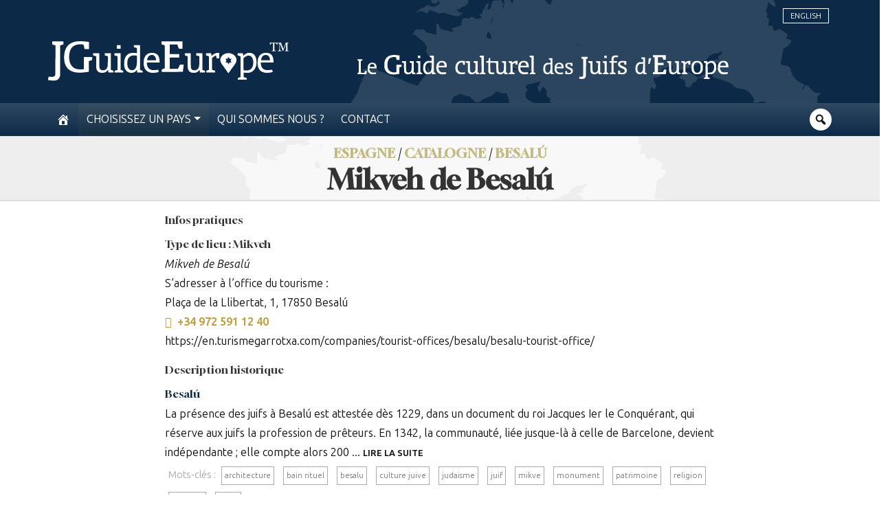

--- FILE ---
content_type: text/html; charset=UTF-8
request_url: https://jguideeurope.org/fr/site/mikveh-de-besalu/
body_size: 22617
content:
<!DOCTYPE html>
<html lang="fr" class="fr">

<head>
	<meta charset=utf-8>
	<meta http-equiv=X-UA-Compatible content="IE=edge">
	<meta name="viewport" content="width=device-width, minimum-scale=1, initial-scale=1, maximum-scale=1">
	<meta name="format-detection" content="telephone=no" />
	<!-- The above 3 meta tags *must* come first in the head; any other head content must come *after* these tags -->
	<title>Mikveh de Besalú - JGuide Europe - Le Guide culturel des Juifs d&#039;Europe</title>
		<meta name='robots' content='index, follow, max-image-preview:large, max-snippet:-1, max-video-preview:-1' />
<link rel="alternate" href="https://jguideeurope.org/fr/site/mikveh-de-besalu/" hreflang="fr" />
<link rel="alternate" href="https://jguideeurope.org/en/site/mikvah-of-besalu/" hreflang="en" />

	<!-- This site is optimized with the Yoast SEO plugin v26.8 - https://yoast.com/product/yoast-seo-wordpress/ -->
	<link rel="canonical" href="https://jguideeurope.org/fr/site/mikveh-de-besalu/" />
	<meta property="og:locale" content="fr_FR" />
	<meta property="og:locale:alternate" content="en_GB" />
	<meta property="og:type" content="article" />
	<meta property="og:title" content="Mikveh de Besalú - JGuide Europe - Le Guide culturel des Juifs d&#039;Europe" />
	<meta property="og:description" content="S&rsquo;adresser à l&rsquo;office du tourisme : Plaça de la Llibertat, 1, 17850 Besalú +34 972 591 12 40 https://en.turismegarrotxa.com/companies/tourist-offices/besalu/besalu-tourist-office/" />
	<meta property="og:url" content="https://jguideeurope.org/fr/site/mikveh-de-besalu/" />
	<meta property="og:site_name" content="JGuide Europe" />
	<meta property="article:modified_time" content="2023-04-17T19:21:09+00:00" />
	<meta name="twitter:card" content="summary_large_image" />
	<meta name="twitter:label1" content="Durée de lecture estimée" />
	<meta name="twitter:data1" content="1 minute" />
	<script type="application/ld+json" class="yoast-schema-graph">{"@context":"https://schema.org","@graph":[{"@type":"WebPage","@id":"https://jguideeurope.org/fr/site/mikveh-de-besalu/","url":"https://jguideeurope.org/fr/site/mikveh-de-besalu/","name":"Mikveh de Besalú - JGuide Europe - Le Guide culturel des Juifs d&#039;Europe","isPartOf":{"@id":"https://jguideeurope.org/fr/#website"},"datePublished":"2016-04-27T17:13:10+00:00","dateModified":"2023-04-17T19:21:09+00:00","inLanguage":"fr-FR","potentialAction":[{"@type":"ReadAction","target":["https://jguideeurope.org/fr/site/mikveh-de-besalu/"]}]},{"@type":"WebSite","@id":"https://jguideeurope.org/fr/#website","url":"https://jguideeurope.org/fr/","name":"JGuide Europe","description":"Le Guide culturel des Juifs d&#039;Europe","publisher":{"@id":"https://jguideeurope.org/fr/#organization"},"potentialAction":[{"@type":"SearchAction","target":{"@type":"EntryPoint","urlTemplate":"https://jguideeurope.org/fr/?s={search_term_string}"},"query-input":{"@type":"PropertyValueSpecification","valueRequired":true,"valueName":"search_term_string"}}],"inLanguage":"fr-FR"},{"@type":"Organization","@id":"https://jguideeurope.org/fr/#organization","name":"jGuideEurope","url":"https://jguideeurope.org/fr/","logo":{"@type":"ImageObject","inLanguage":"fr-FR","@id":"https://jguideeurope.org/fr/#/schema/logo/image/","url":"https://jguideeurope.org/wp-content/uploads/2016/06/logo-bleu-tm-source.fw_.png","contentUrl":"https://jguideeurope.org/wp-content/uploads/2016/06/logo-bleu-tm-source.fw_.png","width":349,"height":60,"caption":"jGuideEurope"},"image":{"@id":"https://jguideeurope.org/fr/#/schema/logo/image/"}}]}</script>
	<!-- / Yoast SEO plugin. -->


<link rel='dns-prefetch' href='//maxcdn.bootstrapcdn.com' />
<link rel="alternate" type="application/rss+xml" title="JGuide Europe &raquo; Flux" href="https://jguideeurope.org/fr/feed/" />
<link rel="alternate" title="oEmbed (JSON)" type="application/json+oembed" href="https://jguideeurope.org/wp-json/oembed/1.0/embed?url=https%3A%2F%2Fjguideeurope.org%2Ffr%2Fsite%2Fmikveh-de-besalu%2F&#038;lang=fr" />
<link rel="alternate" title="oEmbed (XML)" type="text/xml+oembed" href="https://jguideeurope.org/wp-json/oembed/1.0/embed?url=https%3A%2F%2Fjguideeurope.org%2Ffr%2Fsite%2Fmikveh-de-besalu%2F&#038;format=xml&#038;lang=fr" />
<style id='wp-img-auto-sizes-contain-inline-css' type='text/css'>
img:is([sizes=auto i],[sizes^="auto," i]){contain-intrinsic-size:3000px 1500px}
/*# sourceURL=wp-img-auto-sizes-contain-inline-css */
</style>
<style id='wp-emoji-styles-inline-css' type='text/css'>

	img.wp-smiley, img.emoji {
		display: inline !important;
		border: none !important;
		box-shadow: none !important;
		height: 1em !important;
		width: 1em !important;
		margin: 0 0.07em !important;
		vertical-align: -0.1em !important;
		background: none !important;
		padding: 0 !important;
	}
/*# sourceURL=wp-emoji-styles-inline-css */
</style>
<style id='wp-block-library-inline-css' type='text/css'>
:root{--wp-block-synced-color:#7a00df;--wp-block-synced-color--rgb:122,0,223;--wp-bound-block-color:var(--wp-block-synced-color);--wp-editor-canvas-background:#ddd;--wp-admin-theme-color:#007cba;--wp-admin-theme-color--rgb:0,124,186;--wp-admin-theme-color-darker-10:#006ba1;--wp-admin-theme-color-darker-10--rgb:0,107,160.5;--wp-admin-theme-color-darker-20:#005a87;--wp-admin-theme-color-darker-20--rgb:0,90,135;--wp-admin-border-width-focus:2px}@media (min-resolution:192dpi){:root{--wp-admin-border-width-focus:1.5px}}.wp-element-button{cursor:pointer}:root .has-very-light-gray-background-color{background-color:#eee}:root .has-very-dark-gray-background-color{background-color:#313131}:root .has-very-light-gray-color{color:#eee}:root .has-very-dark-gray-color{color:#313131}:root .has-vivid-green-cyan-to-vivid-cyan-blue-gradient-background{background:linear-gradient(135deg,#00d084,#0693e3)}:root .has-purple-crush-gradient-background{background:linear-gradient(135deg,#34e2e4,#4721fb 50%,#ab1dfe)}:root .has-hazy-dawn-gradient-background{background:linear-gradient(135deg,#faaca8,#dad0ec)}:root .has-subdued-olive-gradient-background{background:linear-gradient(135deg,#fafae1,#67a671)}:root .has-atomic-cream-gradient-background{background:linear-gradient(135deg,#fdd79a,#004a59)}:root .has-nightshade-gradient-background{background:linear-gradient(135deg,#330968,#31cdcf)}:root .has-midnight-gradient-background{background:linear-gradient(135deg,#020381,#2874fc)}:root{--wp--preset--font-size--normal:16px;--wp--preset--font-size--huge:42px}.has-regular-font-size{font-size:1em}.has-larger-font-size{font-size:2.625em}.has-normal-font-size{font-size:var(--wp--preset--font-size--normal)}.has-huge-font-size{font-size:var(--wp--preset--font-size--huge)}.has-text-align-center{text-align:center}.has-text-align-left{text-align:left}.has-text-align-right{text-align:right}.has-fit-text{white-space:nowrap!important}#end-resizable-editor-section{display:none}.aligncenter{clear:both}.items-justified-left{justify-content:flex-start}.items-justified-center{justify-content:center}.items-justified-right{justify-content:flex-end}.items-justified-space-between{justify-content:space-between}.screen-reader-text{border:0;clip-path:inset(50%);height:1px;margin:-1px;overflow:hidden;padding:0;position:absolute;width:1px;word-wrap:normal!important}.screen-reader-text:focus{background-color:#ddd;clip-path:none;color:#444;display:block;font-size:1em;height:auto;left:5px;line-height:normal;padding:15px 23px 14px;text-decoration:none;top:5px;width:auto;z-index:100000}html :where(.has-border-color){border-style:solid}html :where([style*=border-top-color]){border-top-style:solid}html :where([style*=border-right-color]){border-right-style:solid}html :where([style*=border-bottom-color]){border-bottom-style:solid}html :where([style*=border-left-color]){border-left-style:solid}html :where([style*=border-width]){border-style:solid}html :where([style*=border-top-width]){border-top-style:solid}html :where([style*=border-right-width]){border-right-style:solid}html :where([style*=border-bottom-width]){border-bottom-style:solid}html :where([style*=border-left-width]){border-left-style:solid}html :where(img[class*=wp-image-]){height:auto;max-width:100%}:where(figure){margin:0 0 1em}html :where(.is-position-sticky){--wp-admin--admin-bar--position-offset:var(--wp-admin--admin-bar--height,0px)}@media screen and (max-width:600px){html :where(.is-position-sticky){--wp-admin--admin-bar--position-offset:0px}}

/*# sourceURL=wp-block-library-inline-css */
</style><style id='wp-block-paragraph-inline-css' type='text/css'>
.is-small-text{font-size:.875em}.is-regular-text{font-size:1em}.is-large-text{font-size:2.25em}.is-larger-text{font-size:3em}.has-drop-cap:not(:focus):first-letter{float:left;font-size:8.4em;font-style:normal;font-weight:100;line-height:.68;margin:.05em .1em 0 0;text-transform:uppercase}body.rtl .has-drop-cap:not(:focus):first-letter{float:none;margin-left:.1em}p.has-drop-cap.has-background{overflow:hidden}:root :where(p.has-background){padding:1.25em 2.375em}:where(p.has-text-color:not(.has-link-color)) a{color:inherit}p.has-text-align-left[style*="writing-mode:vertical-lr"],p.has-text-align-right[style*="writing-mode:vertical-rl"]{rotate:180deg}
/*# sourceURL=https://jguideeurope.org/wp-includes/blocks/paragraph/style.min.css */
</style>
<style id='global-styles-inline-css' type='text/css'>
:root{--wp--preset--aspect-ratio--square: 1;--wp--preset--aspect-ratio--4-3: 4/3;--wp--preset--aspect-ratio--3-4: 3/4;--wp--preset--aspect-ratio--3-2: 3/2;--wp--preset--aspect-ratio--2-3: 2/3;--wp--preset--aspect-ratio--16-9: 16/9;--wp--preset--aspect-ratio--9-16: 9/16;--wp--preset--color--black: #000000;--wp--preset--color--cyan-bluish-gray: #abb8c3;--wp--preset--color--white: #ffffff;--wp--preset--color--pale-pink: #f78da7;--wp--preset--color--vivid-red: #cf2e2e;--wp--preset--color--luminous-vivid-orange: #ff6900;--wp--preset--color--luminous-vivid-amber: #fcb900;--wp--preset--color--light-green-cyan: #7bdcb5;--wp--preset--color--vivid-green-cyan: #00d084;--wp--preset--color--pale-cyan-blue: #8ed1fc;--wp--preset--color--vivid-cyan-blue: #0693e3;--wp--preset--color--vivid-purple: #9b51e0;--wp--preset--gradient--vivid-cyan-blue-to-vivid-purple: linear-gradient(135deg,rgb(6,147,227) 0%,rgb(155,81,224) 100%);--wp--preset--gradient--light-green-cyan-to-vivid-green-cyan: linear-gradient(135deg,rgb(122,220,180) 0%,rgb(0,208,130) 100%);--wp--preset--gradient--luminous-vivid-amber-to-luminous-vivid-orange: linear-gradient(135deg,rgb(252,185,0) 0%,rgb(255,105,0) 100%);--wp--preset--gradient--luminous-vivid-orange-to-vivid-red: linear-gradient(135deg,rgb(255,105,0) 0%,rgb(207,46,46) 100%);--wp--preset--gradient--very-light-gray-to-cyan-bluish-gray: linear-gradient(135deg,rgb(238,238,238) 0%,rgb(169,184,195) 100%);--wp--preset--gradient--cool-to-warm-spectrum: linear-gradient(135deg,rgb(74,234,220) 0%,rgb(151,120,209) 20%,rgb(207,42,186) 40%,rgb(238,44,130) 60%,rgb(251,105,98) 80%,rgb(254,248,76) 100%);--wp--preset--gradient--blush-light-purple: linear-gradient(135deg,rgb(255,206,236) 0%,rgb(152,150,240) 100%);--wp--preset--gradient--blush-bordeaux: linear-gradient(135deg,rgb(254,205,165) 0%,rgb(254,45,45) 50%,rgb(107,0,62) 100%);--wp--preset--gradient--luminous-dusk: linear-gradient(135deg,rgb(255,203,112) 0%,rgb(199,81,192) 50%,rgb(65,88,208) 100%);--wp--preset--gradient--pale-ocean: linear-gradient(135deg,rgb(255,245,203) 0%,rgb(182,227,212) 50%,rgb(51,167,181) 100%);--wp--preset--gradient--electric-grass: linear-gradient(135deg,rgb(202,248,128) 0%,rgb(113,206,126) 100%);--wp--preset--gradient--midnight: linear-gradient(135deg,rgb(2,3,129) 0%,rgb(40,116,252) 100%);--wp--preset--font-size--small: 13px;--wp--preset--font-size--medium: 20px;--wp--preset--font-size--large: 36px;--wp--preset--font-size--x-large: 42px;--wp--preset--spacing--20: 0.44rem;--wp--preset--spacing--30: 0.67rem;--wp--preset--spacing--40: 1rem;--wp--preset--spacing--50: 1.5rem;--wp--preset--spacing--60: 2.25rem;--wp--preset--spacing--70: 3.38rem;--wp--preset--spacing--80: 5.06rem;--wp--preset--shadow--natural: 6px 6px 9px rgba(0, 0, 0, 0.2);--wp--preset--shadow--deep: 12px 12px 50px rgba(0, 0, 0, 0.4);--wp--preset--shadow--sharp: 6px 6px 0px rgba(0, 0, 0, 0.2);--wp--preset--shadow--outlined: 6px 6px 0px -3px rgb(255, 255, 255), 6px 6px rgb(0, 0, 0);--wp--preset--shadow--crisp: 6px 6px 0px rgb(0, 0, 0);}:where(.is-layout-flex){gap: 0.5em;}:where(.is-layout-grid){gap: 0.5em;}body .is-layout-flex{display: flex;}.is-layout-flex{flex-wrap: wrap;align-items: center;}.is-layout-flex > :is(*, div){margin: 0;}body .is-layout-grid{display: grid;}.is-layout-grid > :is(*, div){margin: 0;}:where(.wp-block-columns.is-layout-flex){gap: 2em;}:where(.wp-block-columns.is-layout-grid){gap: 2em;}:where(.wp-block-post-template.is-layout-flex){gap: 1.25em;}:where(.wp-block-post-template.is-layout-grid){gap: 1.25em;}.has-black-color{color: var(--wp--preset--color--black) !important;}.has-cyan-bluish-gray-color{color: var(--wp--preset--color--cyan-bluish-gray) !important;}.has-white-color{color: var(--wp--preset--color--white) !important;}.has-pale-pink-color{color: var(--wp--preset--color--pale-pink) !important;}.has-vivid-red-color{color: var(--wp--preset--color--vivid-red) !important;}.has-luminous-vivid-orange-color{color: var(--wp--preset--color--luminous-vivid-orange) !important;}.has-luminous-vivid-amber-color{color: var(--wp--preset--color--luminous-vivid-amber) !important;}.has-light-green-cyan-color{color: var(--wp--preset--color--light-green-cyan) !important;}.has-vivid-green-cyan-color{color: var(--wp--preset--color--vivid-green-cyan) !important;}.has-pale-cyan-blue-color{color: var(--wp--preset--color--pale-cyan-blue) !important;}.has-vivid-cyan-blue-color{color: var(--wp--preset--color--vivid-cyan-blue) !important;}.has-vivid-purple-color{color: var(--wp--preset--color--vivid-purple) !important;}.has-black-background-color{background-color: var(--wp--preset--color--black) !important;}.has-cyan-bluish-gray-background-color{background-color: var(--wp--preset--color--cyan-bluish-gray) !important;}.has-white-background-color{background-color: var(--wp--preset--color--white) !important;}.has-pale-pink-background-color{background-color: var(--wp--preset--color--pale-pink) !important;}.has-vivid-red-background-color{background-color: var(--wp--preset--color--vivid-red) !important;}.has-luminous-vivid-orange-background-color{background-color: var(--wp--preset--color--luminous-vivid-orange) !important;}.has-luminous-vivid-amber-background-color{background-color: var(--wp--preset--color--luminous-vivid-amber) !important;}.has-light-green-cyan-background-color{background-color: var(--wp--preset--color--light-green-cyan) !important;}.has-vivid-green-cyan-background-color{background-color: var(--wp--preset--color--vivid-green-cyan) !important;}.has-pale-cyan-blue-background-color{background-color: var(--wp--preset--color--pale-cyan-blue) !important;}.has-vivid-cyan-blue-background-color{background-color: var(--wp--preset--color--vivid-cyan-blue) !important;}.has-vivid-purple-background-color{background-color: var(--wp--preset--color--vivid-purple) !important;}.has-black-border-color{border-color: var(--wp--preset--color--black) !important;}.has-cyan-bluish-gray-border-color{border-color: var(--wp--preset--color--cyan-bluish-gray) !important;}.has-white-border-color{border-color: var(--wp--preset--color--white) !important;}.has-pale-pink-border-color{border-color: var(--wp--preset--color--pale-pink) !important;}.has-vivid-red-border-color{border-color: var(--wp--preset--color--vivid-red) !important;}.has-luminous-vivid-orange-border-color{border-color: var(--wp--preset--color--luminous-vivid-orange) !important;}.has-luminous-vivid-amber-border-color{border-color: var(--wp--preset--color--luminous-vivid-amber) !important;}.has-light-green-cyan-border-color{border-color: var(--wp--preset--color--light-green-cyan) !important;}.has-vivid-green-cyan-border-color{border-color: var(--wp--preset--color--vivid-green-cyan) !important;}.has-pale-cyan-blue-border-color{border-color: var(--wp--preset--color--pale-cyan-blue) !important;}.has-vivid-cyan-blue-border-color{border-color: var(--wp--preset--color--vivid-cyan-blue) !important;}.has-vivid-purple-border-color{border-color: var(--wp--preset--color--vivid-purple) !important;}.has-vivid-cyan-blue-to-vivid-purple-gradient-background{background: var(--wp--preset--gradient--vivid-cyan-blue-to-vivid-purple) !important;}.has-light-green-cyan-to-vivid-green-cyan-gradient-background{background: var(--wp--preset--gradient--light-green-cyan-to-vivid-green-cyan) !important;}.has-luminous-vivid-amber-to-luminous-vivid-orange-gradient-background{background: var(--wp--preset--gradient--luminous-vivid-amber-to-luminous-vivid-orange) !important;}.has-luminous-vivid-orange-to-vivid-red-gradient-background{background: var(--wp--preset--gradient--luminous-vivid-orange-to-vivid-red) !important;}.has-very-light-gray-to-cyan-bluish-gray-gradient-background{background: var(--wp--preset--gradient--very-light-gray-to-cyan-bluish-gray) !important;}.has-cool-to-warm-spectrum-gradient-background{background: var(--wp--preset--gradient--cool-to-warm-spectrum) !important;}.has-blush-light-purple-gradient-background{background: var(--wp--preset--gradient--blush-light-purple) !important;}.has-blush-bordeaux-gradient-background{background: var(--wp--preset--gradient--blush-bordeaux) !important;}.has-luminous-dusk-gradient-background{background: var(--wp--preset--gradient--luminous-dusk) !important;}.has-pale-ocean-gradient-background{background: var(--wp--preset--gradient--pale-ocean) !important;}.has-electric-grass-gradient-background{background: var(--wp--preset--gradient--electric-grass) !important;}.has-midnight-gradient-background{background: var(--wp--preset--gradient--midnight) !important;}.has-small-font-size{font-size: var(--wp--preset--font-size--small) !important;}.has-medium-font-size{font-size: var(--wp--preset--font-size--medium) !important;}.has-large-font-size{font-size: var(--wp--preset--font-size--large) !important;}.has-x-large-font-size{font-size: var(--wp--preset--font-size--x-large) !important;}
/*# sourceURL=global-styles-inline-css */
</style>

<style id='classic-theme-styles-inline-css' type='text/css'>
/*! This file is auto-generated */
.wp-block-button__link{color:#fff;background-color:#32373c;border-radius:9999px;box-shadow:none;text-decoration:none;padding:calc(.667em + 2px) calc(1.333em + 2px);font-size:1.125em}.wp-block-file__button{background:#32373c;color:#fff;text-decoration:none}
/*# sourceURL=/wp-includes/css/classic-themes.min.css */
</style>
<link rel='stylesheet' id='contact-form-7-bootstrap-style-css' href='https://jguideeurope.org/wp-content/plugins/bootstrap-for-contact-form-7/assets/dist/css/style.min.css?ver=6.9' type='text/css' media='all' />
<link rel='stylesheet' id='dashicons-css' href='https://jguideeurope.org/wp-includes/css/dashicons.min.css?ver=6.9' type='text/css' media='all' />
<link rel='stylesheet' id='theme-style-css' href='https://jguideeurope.org/wp-content/themes/jge/style.css?ver=2.0.8921' type='text/css' media='all' />
<link rel='stylesheet' id='font-awesome-css' href='//maxcdn.bootstrapcdn.com/font-awesome/4.3.0/css/font-awesome.min.css?ver=6.9' type='text/css' media='all' />
<link rel='stylesheet' id='wp-pagenavi-css' href='https://jguideeurope.org/wp-content/plugins/wp-pagenavi/pagenavi-css.css?ver=2.70' type='text/css' media='all' />
<script type="text/javascript" src="https://code.jquery.com/jquery-latest.min.js?ver=6.9" id="jquery-js"></script>
<script type="text/javascript" src="https://jguideeurope.org/wp-content/themes/jge/dist/js/bootstrap.bundle.min.js?ver=6.9" id="bootstrap-min-js"></script>
<link rel="https://api.w.org/" href="https://jguideeurope.org/wp-json/" /><link rel="EditURI" type="application/rsd+xml" title="RSD" href="https://jguideeurope.org/xmlrpc.php?rsd" />
<link rel='shortlink' href='https://jguideeurope.org/?p=2039' />
		<style type="text/css">
			div.wpcf7 .ajax-loader {
				background-image: url('https://jguideeurope.org/wp-content/plugins/contact-form-7/images/ajax-loader.gif');
			}
		</style>
		<link rel="icon" href="https://jguideeurope.org/wp-content/uploads/2016/06/cropped-marker-grey-dark_carre.fw_-32x32.png" sizes="32x32" />
<link rel="icon" href="https://jguideeurope.org/wp-content/uploads/2016/06/cropped-marker-grey-dark_carre.fw_-192x192.png" sizes="192x192" />
<link rel="apple-touch-icon" href="https://jguideeurope.org/wp-content/uploads/2016/06/cropped-marker-grey-dark_carre.fw_-180x180.png" />
<meta name="msapplication-TileImage" content="https://jguideeurope.org/wp-content/uploads/2016/06/cropped-marker-grey-dark_carre.fw_-270x270.png" />
	<!-- Google tag (gtag.js) -->
<script async src="https://www.googletagmanager.com/gtag/js?id=G-5R82XHWVN3"></script>
<script>
  window.dataLayer = window.dataLayer || [];
  function gtag(){dataLayer.push(arguments);}
  gtag('js', new Date());

  gtag('config', 'G-5R82XHWVN3');
</script><!-- Global site tag (gtag.js) - Google Analytics -->
<script async src="https://www.googletagmanager.com/gtag/js?id=UA-91104-39"></script>
<script>
  window.dataLayer = window.dataLayer || [];
  function gtag(){dataLayer.push(arguments);}
  gtag('js', new Date());

  gtag('config', 'UA-91104-39');
</script>	<!-- Font Awesome -->
	<script src="https://kit.fontawesome.com/344a3fa454.js" crossorigin="anonymous"></script>

</head>

<body class="wp-singular site-template-default single single-site postid-2039 wp-theme-jge">
	<div id="pagewrap">
		<div id="page-body">

			<header class="top d-none d-md-block bg-primary">

				<div id="header-top-area" class="container-xl">

					<ul id="language-switcher">
							<li class="lang-item lang-item-11 lang-item-en lang-item-first"><a lang="en-GB" hreflang="en-GB" href="https://jguideeurope.org/en/site/mikvah-of-besalu/">English</a></li>
					</ul>
										<a href="/">						<div id="logo" style="color: white;">
							<svg class="jgeLogo" viewBox="0 0 180 30" fill="none" style="color: inherit;" xmlns="http://www.w3.org/2000/svg" preserveAspectRatio="xMinYMin meet">
    <path fill-rule="evenodd" clip-rule="evenodd" d="M24.9144 0.0168025C25.852 0.0533748 27.3622 0.150901 28.2634 0.248428C29.1646 0.345954 30.0536 0.455671 30.5773 0.553197V5.91715H27.35L27.0577 4.79559C26.8995 4.17386 26.6925 3.40584 26.595 3.07669C26.4488 2.55249 26.4002 2.50372 25.9739 2.43058C25.7303 2.39401 24.8413 2.36963 24.001 2.36963C22.8806 2.36963 22.2229 2.44277 21.5044 2.62563C20.9685 2.75973 20.177 3.05231 19.7385 3.27174C19.2879 3.49118 18.6303 3.97881 18.2041 4.3933C17.8022 4.79559 17.2663 5.47827 17.0228 5.91715C16.7792 6.35601 16.4504 7.17279 16.292 7.74576C16.1216 8.31872 15.9266 9.26961 15.8537 9.87915C15.7806 10.4887 15.7196 11.3664 15.7196 11.8297C15.7196 12.2929 15.7806 13.1462 15.8415 13.7192C15.9146 14.2922 16.085 15.1577 16.2069 15.6454C16.3407 16.1208 16.6452 16.9254 16.8888 17.4008C17.1689 17.9373 17.6317 18.5955 18.0823 19.0588C18.5207 19.5099 19.1539 19.9975 19.6168 20.2413C20.0551 20.4729 20.8468 20.7777 21.3826 20.9241C22.1742 21.1313 22.6979 21.18 24.1836 21.1922C25.1823 21.1922 26.1931 21.1557 26.802 21.0337V11.8906H33.013L32.9521 14.1337L30.4556 14.9992V22.9843L30.0536 23.0452C29.8466 23.0818 29.1159 23.1915 28.4461 23.289C27.7763 23.3866 26.3758 23.5206 25.3406 23.5938C24.001 23.6791 23.0145 23.6791 21.9307 23.5816C21.0904 23.5084 20.0186 23.3499 19.5559 23.2281C19.0931 23.1061 18.3989 22.8989 18.0335 22.7526C17.6683 22.6185 17.035 22.3015 16.633 22.0577C16.2311 21.8261 15.6587 21.4238 15.3664 21.18C15.062 20.9362 14.5749 20.4242 14.2948 20.0584C14.0025 19.6927 13.5154 18.8882 13.2109 18.2908C12.9186 17.6935 12.5654 16.7547 12.4314 16.2183C12.2975 15.682 12.1148 14.5604 12.0418 13.7192C11.9443 12.5734 11.9443 11.7931 12.0418 10.6106C12.127 9.73286 12.3219 8.4772 12.4923 7.80671C12.6629 7.13622 13.0404 6.10001 13.3326 5.49047C13.6371 4.88093 14.1487 4.06415 14.4774 3.66185C14.7941 3.25955 15.4152 2.6622 15.8537 2.33305C16.2798 2.0039 17.0715 1.52846 17.6073 1.27246C18.1432 1.00426 19.1297 0.662914 19.7994 0.492242C20.4692 0.321572 21.5165 0.13871 22.1133 0.0777564C22.71 0.0046117 23.9766 -0.0197699 24.9144 0.0168025ZM3.05411 0.187474H11.4572V2.38181L9.02152 3.17422L8.96063 26.0929L8.68053 26.8243C8.52221 27.2266 8.25429 27.763 8.07161 28.0068C7.88893 28.2506 7.54794 28.592 7.31656 28.7749C7.08517 28.9456 6.58585 29.2015 6.22049 29.3478C5.63593 29.5795 5.31929 29.616 3.84571 29.6038C2.90797 29.6038 1.67795 29.5307 1.10556 29.4453C0.533175 29.3722 0.0460391 29.2746 0.00950391 29.2503C-0.0270314 29.2137 0.0460391 28.6285 0.155645 27.9459C0.277429 27.2633 0.387034 26.7024 0.399213 26.6903C0.42357 26.6781 0.922885 26.7268 1.53181 26.7877C2.12854 26.8488 2.93232 26.861 3.29767 26.8243C3.66303 26.7877 4.1867 26.6537 4.45463 26.5196C4.72255 26.3854 5.05136 26.1051 5.18533 25.8857C5.42889 25.4955 5.42889 25.2396 5.50197 3.17422L3.05411 2.38181V0.187474ZM162.957 8.73322C163.395 8.73322 164.138 8.80635 164.6 8.90388C165.063 9.01361 165.697 9.20865 166.001 9.36713C166.294 9.51342 166.781 9.87915 167.074 10.1839C167.365 10.4887 167.742 11.0129 167.901 11.342C168.059 11.6834 168.266 12.2807 168.376 12.683C168.473 13.0853 168.595 13.9997 168.741 16.0356H159.12L159.205 17.0351C159.254 17.5959 159.4 18.3761 159.547 18.7784C159.693 19.1807 159.949 19.705 160.131 19.9488C160.314 20.1926 160.619 20.5218 160.826 20.6923C161.033 20.863 161.386 21.0946 161.617 21.2166C161.848 21.3385 162.311 21.5091 162.652 21.5945C162.981 21.692 163.785 21.7652 164.418 21.7652C165.051 21.7652 166.038 21.6798 166.611 21.5823C167.183 21.4726 167.645 21.4116 167.657 21.4238C167.669 21.4482 167.767 21.8505 167.876 22.3137C167.986 22.7892 168.059 23.1672 168.047 23.1793C168.023 23.1793 167.791 23.2524 167.523 23.3255C167.256 23.3988 166.489 23.545 165.819 23.6547C165.149 23.7522 164.248 23.8376 163.81 23.8376C163.371 23.8254 162.579 23.7522 162.043 23.6547C161.483 23.545 160.68 23.289 160.156 23.033C159.559 22.7404 159.023 22.3626 158.596 21.9358C158.22 21.5458 157.793 20.9241 157.537 20.3998C157.306 19.9122 157.026 19.0466 156.916 18.4736C156.758 17.6813 156.733 17.0596 156.782 15.7916C156.819 14.8774 156.94 13.8168 157.05 13.4145C157.148 13.0122 157.403 12.3416 157.598 11.9272C157.806 11.5005 158.232 10.8666 158.56 10.5253C158.889 10.1717 159.498 9.69628 159.924 9.46466C160.351 9.23303 161.033 8.97703 161.435 8.8917C161.836 8.80635 162.518 8.73322 162.957 8.73322ZM161.009 10.8788C160.777 11.0129 160.399 11.3908 160.18 11.72C159.961 12.0491 159.705 12.5977 159.607 12.9268C159.522 13.2682 159.413 13.7192 159.376 13.9387L159.303 14.3288H166.001C166.001 13.6218 165.928 13.1462 165.831 12.805C165.746 12.4758 165.587 12.0369 165.49 11.8297C165.392 11.6346 165.063 11.2567 164.771 11.0129C164.478 10.7569 164.004 10.5009 163.712 10.4277C163.432 10.3668 163.018 10.3058 162.798 10.318C162.591 10.318 162.189 10.3912 161.921 10.4765C161.653 10.5496 161.24 10.7325 161.009 10.8788ZM84.893 0.187474H100.603V5.67333L97.7778 5.61238L96.7061 2.50372H90.9822V9.69629H98.0457V12.2564H90.9822V20.7899H97.1323L98.7156 17.6203H100.08C101.31 17.6203 101.456 17.6446 101.456 17.8397C101.456 17.9495 101.322 19.1198 101.151 20.4242C100.981 21.7285 100.847 22.8745 100.847 22.9598C100.847 23.0696 99.1783 23.1061 85.0148 23.1061L85.0758 21.241L87.3409 20.3633L87.3287 3.11326L84.893 2.32086V0.187474ZM51.4024 2.99135H54.2034V5.67333H51.4024V2.99135ZM64.1775 2.99135H68.8175V21.6432L70.7661 22.2528V23.4719H66.6254V22.777C66.6254 22.3869 66.5889 21.9481 66.5645 21.8018C66.5036 21.5458 66.4549 21.5701 66.0165 22.1308C65.7486 22.4722 65.3223 22.8745 65.0666 23.0452C64.823 23.2037 64.3967 23.4231 64.1288 23.5084C63.8609 23.606 63.3372 23.7157 62.9719 23.7644C62.6066 23.8133 61.9489 23.8011 61.5105 23.74C61.0721 23.6791 60.3657 23.4719 59.9395 23.2768C59.4159 23.0452 58.9652 22.716 58.5633 22.2893C58.2467 21.9358 57.8083 21.3019 57.6134 20.8874C57.4063 20.4607 57.1628 19.6561 57.0532 19.0831C56.8949 18.303 56.8705 17.6446 56.9192 16.4012C56.9558 15.3162 57.0654 14.4264 57.2359 13.7801C57.382 13.2438 57.6622 12.4514 57.8814 12.0125C58.1127 11.5249 58.5511 10.9397 59.0017 10.4765C59.4279 10.0498 60.0247 9.61095 60.4144 9.42809C60.7798 9.25742 61.3887 9.05017 61.754 8.95265C62.1194 8.86731 62.9962 8.79417 63.7026 8.79417C64.4089 8.79417 65.3223 8.83075 66.5036 8.96484L66.4427 5.13693L64.2506 4.50301L64.1775 2.99135ZM61.6932 11.2445C61.4253 11.3908 60.9746 11.7565 60.6823 12.0613C60.4022 12.3783 60.0612 12.8293 59.9395 13.0853C59.8055 13.3291 59.6107 13.9021 59.4888 14.3288C59.3549 14.853 59.2697 15.6088 59.2697 16.5231C59.2575 17.3643 59.3184 18.1932 59.4279 18.5955C59.5254 18.9735 59.696 19.4977 59.8177 19.7903C59.9395 20.0706 60.2805 20.5583 60.5606 20.863C60.8651 21.18 61.3035 21.4969 61.6323 21.6189C61.9368 21.7285 62.4848 21.8261 62.8501 21.8139C63.2641 21.8139 63.727 21.7164 64.068 21.558C64.3725 21.4116 64.7865 21.1068 65.0057 20.863C65.225 20.6192 65.5172 20.1926 65.6633 19.9122C65.8095 19.6196 66.0287 18.9857 66.1748 18.4736C66.3819 17.6935 66.4183 17.0718 66.4671 14.2069L66.528 10.8544C65.2371 10.7203 64.5307 10.6837 64.1288 10.6837C63.727 10.6959 63.1181 10.7691 62.7892 10.8422C62.4482 10.9275 61.9611 11.1104 61.6932 11.2445ZM77.7078 8.73322C78.1462 8.73322 78.8526 8.80635 79.2909 8.8917C79.7294 8.98921 80.3505 9.19647 80.6915 9.36713C81.0204 9.5378 81.5075 9.89134 81.7632 10.1473C82.0189 10.4034 82.3599 10.83 82.5182 11.0982C82.6766 11.3664 82.9201 12.0003 83.042 12.5001C83.1759 13.0122 83.3343 14.0119 83.4925 16.0356H73.9325V16.706C73.9325 17.0839 73.9934 17.6691 74.0664 18.0226C74.1395 18.3761 74.3465 18.9613 74.5171 19.327C74.6875 19.705 75.0529 20.2169 75.3208 20.4851C75.6009 20.7534 76.1733 21.1313 76.6118 21.3262C77.3059 21.6554 77.5616 21.7042 78.8038 21.7408C79.766 21.7774 80.5453 21.7285 81.3005 21.5945C81.8972 21.4847 82.3965 21.4116 82.4087 21.436C82.4209 21.4482 82.506 21.8505 82.6157 22.3137C82.7253 22.7892 82.7983 23.1793 82.7861 23.1793C82.7739 23.1915 82.4087 23.2768 81.9702 23.3866C81.5318 23.4962 80.655 23.6426 80.0217 23.7278C79.3884 23.8011 78.4019 23.8376 77.8295 23.7889C77.2571 23.7522 76.4899 23.6304 76.1246 23.5206C75.7593 23.411 75.126 23.1549 74.7241 22.9598C74.3221 22.7526 73.7011 22.2893 73.3479 21.9358C72.9704 21.5458 72.5442 20.9241 72.2883 20.3998C72.057 19.9122 71.7769 19.1076 71.6673 18.5955C71.5211 17.9007 71.4846 17.2668 71.5333 15.8527C71.5699 14.7432 71.6673 13.768 71.7891 13.3535C71.8987 12.9879 72.1423 12.3416 72.3493 11.9272C72.5442 11.5005 72.9826 10.8788 73.3114 10.5253C73.628 10.1717 74.2492 9.69628 74.6753 9.46466C75.1016 9.24523 75.7835 8.98921 76.1855 8.90388C76.5874 8.81855 77.2693 8.7454 77.7078 8.73322ZM75.5034 11.0495C75.2721 11.2201 74.9189 11.6956 74.6997 12.0857C74.4927 12.488 74.2613 13.1341 74.1882 13.5364C74.1151 13.9387 74.0542 14.28 74.0542 14.3044C74.0542 14.3166 75.5765 14.3288 77.4277 14.3288H80.8133C80.6794 13.2438 80.5453 12.6587 80.4236 12.3173C80.2896 11.9394 80.0095 11.5005 79.6563 11.1592C79.2667 10.7569 78.9378 10.5618 78.5237 10.4521C78.2071 10.379 77.7687 10.3058 77.5494 10.318C77.3302 10.318 76.8797 10.4155 76.5387 10.5253C76.1977 10.6472 75.7349 10.8788 75.5034 11.0495ZM127.152 8.7454C127.383 8.73322 127.7 8.75759 127.846 8.78197C128.127 8.84293 128.127 8.86731 128.127 12.9879H127.152C126.47 12.9879 126.166 12.939 126.13 12.8415C126.105 12.7561 126.008 12.2564 125.91 11.7443C125.813 11.147 125.691 10.7935 125.594 10.7935C125.508 10.7935 125.131 10.9519 124.753 11.1348C124.387 11.3177 123.754 11.7565 122.646 12.7439L122.707 21.558L124.899 22.2041L124.96 23.4719H118.384L118.445 22.2041L120.332 21.5823V11.342L118.14 10.6715V9.08674H121.976L122.062 9.48904C122.122 9.70848 122.159 10.0864 122.159 10.3424C122.159 10.5862 122.183 10.8666 122.232 10.9519C122.269 11.0495 122.488 10.9154 122.866 10.5496C123.182 10.2571 123.742 9.83039 124.107 9.62313C124.473 9.41589 125.045 9.15989 125.386 9.05017C125.715 8.94046 126.154 8.83074 126.361 8.80635C126.555 8.78197 126.92 8.75759 127.152 8.7454ZM150.595 8.73322C150.79 8.73322 151.29 8.78197 151.692 8.85512C152.094 8.92826 152.738 9.15989 153.14 9.37933C153.53 9.58657 154.042 9.97667 154.274 10.2449C154.505 10.5131 154.858 11.0617 155.065 11.464C155.273 11.8663 155.541 12.6099 155.673 13.1097C155.844 13.7924 155.905 14.4507 155.917 15.6698C155.917 16.8035 155.856 17.6081 155.71 18.2298C155.589 18.7419 155.297 19.583 155.053 20.1195C154.749 20.7656 154.347 21.3629 153.871 21.8749C153.323 22.46 152.909 22.7649 152.179 23.1183C151.546 23.4353 150.888 23.6426 150.291 23.7278C149.732 23.8133 148.866 23.8376 148.099 23.7889C147.392 23.74 146.699 23.6791 146.541 23.6547C146.273 23.5938 146.273 23.5938 146.273 27.0072L146.966 27.2022C147.356 27.312 147.88 27.4583 148.135 27.5314C148.586 27.6777 148.586 27.6899 148.586 28.9577H142.01V28.2873C142.01 27.6534 142.022 27.6167 142.339 27.5436C142.521 27.507 142.96 27.3729 143.958 27.0072V11.342L141.766 10.6715V9.08674H143.776C145.761 9.08674 145.785 9.09894 145.846 9.36713C145.871 9.51342 145.895 9.91572 145.895 10.2449C145.895 10.5862 145.944 10.9032 145.992 10.9519C146.041 11.0007 146.443 10.6959 146.881 10.2814C147.319 9.86695 147.941 9.40371 148.282 9.25742C148.611 9.09894 149.195 8.92826 149.561 8.86731C149.925 8.80635 150.388 8.7454 150.595 8.73322ZM148.062 11.3664C147.709 11.5493 147.161 11.9394 146.845 12.2442L146.26 12.805V21.8261C146.881 21.9724 147.551 22.009 148.16 22.009C148.757 22.009 149.561 21.9358 149.925 21.8505C150.291 21.7652 150.839 21.558 151.144 21.3873C151.448 21.2044 151.862 20.8752 152.082 20.6314C152.301 20.3876 152.618 19.9122 152.787 19.5708C152.958 19.2416 153.165 18.6808 153.262 18.3274C153.348 17.9738 153.469 17.2423 153.518 16.706C153.567 16.1452 153.543 15.3284 153.469 14.792C153.396 14.2678 153.214 13.5242 153.067 13.1462C152.921 12.7561 152.63 12.232 152.423 11.9638C152.216 11.6956 151.814 11.3542 151.509 11.1958C151.205 11.0373 150.656 10.891 150.291 10.8544C149.925 10.83 149.415 10.8544 149.159 10.9276C148.915 10.9885 148.416 11.1836 148.062 11.3664ZM134.764 8.97703C135.093 8.97703 135.725 9.02579 136.164 9.09894C136.627 9.15989 137.358 9.41589 137.931 9.68409C138.648 10.0376 139.087 10.3668 139.635 10.9397C140.147 11.4761 140.464 11.9394 140.658 12.4392C140.853 12.9634 140.939 13.4267 140.939 14.085C140.939 14.7554 140.866 15.1943 140.658 15.7307C140.512 16.133 140.098 16.8767 139.757 17.3765C139.416 17.8885 138.526 19.132 137.772 20.156C137.017 21.18 136.091 22.4844 135.701 23.0574C135.323 23.6304 134.959 24.0936 134.91 24.0936C134.862 24.0814 134.386 23.4353 133.85 22.6551C133.326 21.8627 132.207 20.29 131.366 19.1442C130.525 18.0104 129.673 16.7426 129.478 16.3403C129.272 15.938 129.052 15.3162 128.967 14.9383C128.882 14.5604 128.858 13.9874 128.906 13.5974C128.943 13.2316 129.15 12.5734 129.356 12.1344C129.587 11.6468 129.977 11.1104 130.367 10.7325C130.708 10.4034 131.378 9.9401 131.841 9.70848C132.303 9.48904 133.022 9.23303 133.424 9.1477C133.826 9.06237 134.423 8.98922 134.764 8.97703ZM134.277 13.1706L132.754 13.2926L133.485 14.5726L132.754 16.0356H134.277C134.801 17.1205 134.996 17.3887 135.044 17.3399C135.093 17.279 135.262 16.9742 135.433 16.6695L135.738 16.0965C136.919 16.0477 137.26 16.0232 137.26 16.0111C137.26 15.9867 137.102 15.682 136.907 15.3041L136.542 14.6336L137.26 13.2316L135.762 13.1706L134.971 11.7931L134.277 13.1706ZM33.7437 9.08674H38.2619L38.2985 14.4264C38.3228 18.1201 38.3716 19.8999 38.4811 20.2169C38.5542 20.4607 38.7734 20.8387 38.9561 21.0581C39.1388 21.2653 39.5041 21.5458 39.772 21.6554C40.1009 21.8018 40.5514 21.887 41.1116 21.887C41.7084 21.887 42.1347 21.8018 42.5121 21.6311C42.8166 21.4969 43.2185 21.241 43.4133 21.0581C43.6083 20.8752 43.9005 20.4607 44.071 20.1195C44.2416 19.7903 44.4486 19.1564 44.5459 18.7175C44.6556 18.1689 44.7043 16.9254 44.7043 11.2811L44.3755 11.2079C44.1928 11.1714 43.6691 11.0373 42.3904 10.6715V9.08674H46.8963V21.5823L48.7841 22.2041L48.845 23.4719H45.0697L45.0819 23.0818C45.0819 22.8623 45.0453 22.4357 44.9235 21.5823L44.1806 22.3137C43.7665 22.7282 43.1576 23.1793 42.8166 23.3377C42.4877 23.4962 41.9154 23.6791 41.5379 23.74C41.1725 23.8133 40.4783 23.8254 39.9912 23.7889C39.5041 23.7522 38.8221 23.606 38.4689 23.4719C38.1157 23.3499 37.5921 23.033 37.2998 22.777C37.0075 22.5209 36.6422 22.0455 36.4838 21.7042C36.3256 21.3751 36.1428 20.7412 36.0697 20.3022C35.9967 19.8634 35.948 17.6691 35.948 11.342L33.7437 10.6715V9.08674ZM49.5756 9.08674H54.2034V21.5823L56.152 22.2528V23.4719H49.8192V22.2528L51.9017 21.5823L51.8895 11.2811L51.5607 11.2079C51.378 11.1714 50.8544 11.0373 49.5756 10.6715V9.08674ZM102.308 9.08674H106.705L106.741 14.3653C106.765 18.1567 106.826 19.7659 106.936 20.1195C107.021 20.3876 107.228 20.7899 107.411 21.0215C107.594 21.2531 107.947 21.5458 108.215 21.6676C108.531 21.8018 109.006 21.887 109.554 21.887C110.2 21.887 110.565 21.8139 111.016 21.6067C111.357 21.4482 111.807 21.119 112.027 20.8752C112.246 20.6192 112.502 20.2657 112.599 20.0584C112.709 19.8634 112.867 19.3514 112.964 18.9369C113.11 18.3518 113.147 17.3399 113.147 11.2811L112.818 11.2079C112.635 11.1714 112.112 11.0373 110.833 10.6715V9.08674H115.461V21.6432L117.409 22.2528V23.4719H113.512V22.777C113.512 22.3869 113.488 21.9603 113.451 21.8261C113.391 21.6189 113.281 21.692 112.562 22.3869C111.978 22.9721 111.552 23.2646 111.016 23.4719C110.419 23.7035 110.054 23.7644 109.006 23.7644C108.13 23.7644 107.545 23.7035 107.119 23.5572C106.79 23.4475 106.254 23.1672 105.937 22.9232C105.523 22.6185 105.255 22.2772 104.987 21.7408C104.732 21.2044 104.586 20.6558 104.5 19.9366C104.439 19.3636 104.391 17.2058 104.391 11.342L102.369 10.6959L102.308 9.08674Z" fill="currentColor" />
    <path d="M171.655 2.76658H171.34C171.312 2.65673 171.262 2.52703 171.188 2.3775C171.118 2.22492 171.039 2.0815 170.95 1.94723C170.859 1.80685 170.758 1.68479 170.648 1.58104C170.542 1.47423 170.438 1.4132 170.337 1.39794C170.243 1.38573 170.123 1.37658 169.98 1.37047C169.837 1.36437 169.704 1.36132 169.582 1.36132H169.316V6.55667C169.316 6.65738 169.338 6.75045 169.38 6.83589C169.423 6.91829 169.498 6.98237 169.605 7.02815C169.66 7.04951 169.774 7.0785 169.948 7.11512C170.125 7.15174 170.262 7.17157 170.36 7.17462V7.49962H167.293V7.17462C167.379 7.16852 167.508 7.15631 167.682 7.138C167.859 7.11969 167.981 7.09681 168.048 7.06934C168.149 7.02967 168.222 6.97322 168.268 6.89998C168.317 6.82369 168.341 6.72299 168.341 6.59787V1.36132H168.076C167.981 1.36132 167.864 1.36437 167.723 1.37047C167.583 1.37353 167.449 1.38268 167.321 1.39794C167.22 1.41015 167.115 1.47118 167.005 1.58104C166.898 1.68784 166.799 1.80991 166.707 1.94723C166.616 2.08455 166.535 2.23103 166.465 2.38666C166.394 2.53924 166.346 2.66588 166.318 2.76658H165.998V1.00428H171.655V2.76658Z" fill="currentColor" />
    <path d="M180 7.49962H177.13V7.17462C177.234 7.17157 177.366 7.16089 177.528 7.14258C177.693 7.12427 177.806 7.09833 177.867 7.06477C177.962 7.00678 178.03 6.94118 178.073 6.86794C178.119 6.79165 178.142 6.69705 178.142 6.58414V1.86026H178.073L175.857 7.39434H175.629L173.518 1.74582H173.459V5.62288C173.459 5.99823 173.482 6.28355 173.528 6.47886C173.576 6.67416 173.65 6.81453 173.747 6.89998C173.814 6.96406 173.953 7.02509 174.164 7.08307C174.374 7.14106 174.512 7.17157 174.576 7.17462V7.49962H171.953V7.17462C172.09 7.16242 172.234 7.13953 172.383 7.10596C172.536 7.07239 172.653 7.02204 172.736 6.95491C172.842 6.86946 172.916 6.73824 172.955 6.56125C172.995 6.38426 173.015 6.08825 173.015 5.67323V2.35004C173.015 2.15779 172.992 2.00063 172.946 1.87857C172.9 1.7565 172.835 1.65733 172.749 1.58104C172.655 1.49864 172.539 1.43761 172.402 1.39794C172.264 1.35827 172.128 1.33538 171.994 1.32928V1.00428H174.21L176.068 5.87464L177.656 1.80075C177.714 1.65122 177.763 1.49559 177.803 1.33386C177.846 1.16907 177.868 1.05921 177.872 1.00428H179.991V1.32928C179.905 1.33233 179.796 1.34606 179.661 1.37047C179.53 1.39489 179.434 1.41777 179.373 1.43914C179.269 1.47576 179.199 1.53679 179.162 1.62223C179.126 1.70768 179.107 1.80075 179.107 1.90145V6.58414C179.107 6.69094 179.126 6.78097 179.162 6.8542C179.199 6.92744 179.269 6.99153 179.373 7.04646C179.428 7.07697 179.525 7.10596 179.666 7.13343C179.806 7.15784 179.918 7.17157 180 7.17462V7.49962Z" fill="currentColor" />
</svg>						</div>
												</a>					<div id="title"></div>

				</div>
			</header>
			<nav class="navbar navbar-expand-md navbar-default">
	<div id="mobileHeader" class="d-flex flex-fill justify-content-end d-md-none align-items-center bg-primary py-2">
		<!--- Mobile Logo -->
		<div id="logoForMobile" class="flex-fill">
			<a class="navbar-brand d-block ps-3 pt-2" href="/" style="color: white;">
				<svg class="jgeLogo" viewBox="0 0 180 30" fill="none" style="color: inherit;" xmlns="http://www.w3.org/2000/svg" preserveAspectRatio="xMinYMin meet">
    <path fill-rule="evenodd" clip-rule="evenodd" d="M24.9144 0.0168025C25.852 0.0533748 27.3622 0.150901 28.2634 0.248428C29.1646 0.345954 30.0536 0.455671 30.5773 0.553197V5.91715H27.35L27.0577 4.79559C26.8995 4.17386 26.6925 3.40584 26.595 3.07669C26.4488 2.55249 26.4002 2.50372 25.9739 2.43058C25.7303 2.39401 24.8413 2.36963 24.001 2.36963C22.8806 2.36963 22.2229 2.44277 21.5044 2.62563C20.9685 2.75973 20.177 3.05231 19.7385 3.27174C19.2879 3.49118 18.6303 3.97881 18.2041 4.3933C17.8022 4.79559 17.2663 5.47827 17.0228 5.91715C16.7792 6.35601 16.4504 7.17279 16.292 7.74576C16.1216 8.31872 15.9266 9.26961 15.8537 9.87915C15.7806 10.4887 15.7196 11.3664 15.7196 11.8297C15.7196 12.2929 15.7806 13.1462 15.8415 13.7192C15.9146 14.2922 16.085 15.1577 16.2069 15.6454C16.3407 16.1208 16.6452 16.9254 16.8888 17.4008C17.1689 17.9373 17.6317 18.5955 18.0823 19.0588C18.5207 19.5099 19.1539 19.9975 19.6168 20.2413C20.0551 20.4729 20.8468 20.7777 21.3826 20.9241C22.1742 21.1313 22.6979 21.18 24.1836 21.1922C25.1823 21.1922 26.1931 21.1557 26.802 21.0337V11.8906H33.013L32.9521 14.1337L30.4556 14.9992V22.9843L30.0536 23.0452C29.8466 23.0818 29.1159 23.1915 28.4461 23.289C27.7763 23.3866 26.3758 23.5206 25.3406 23.5938C24.001 23.6791 23.0145 23.6791 21.9307 23.5816C21.0904 23.5084 20.0186 23.3499 19.5559 23.2281C19.0931 23.1061 18.3989 22.8989 18.0335 22.7526C17.6683 22.6185 17.035 22.3015 16.633 22.0577C16.2311 21.8261 15.6587 21.4238 15.3664 21.18C15.062 20.9362 14.5749 20.4242 14.2948 20.0584C14.0025 19.6927 13.5154 18.8882 13.2109 18.2908C12.9186 17.6935 12.5654 16.7547 12.4314 16.2183C12.2975 15.682 12.1148 14.5604 12.0418 13.7192C11.9443 12.5734 11.9443 11.7931 12.0418 10.6106C12.127 9.73286 12.3219 8.4772 12.4923 7.80671C12.6629 7.13622 13.0404 6.10001 13.3326 5.49047C13.6371 4.88093 14.1487 4.06415 14.4774 3.66185C14.7941 3.25955 15.4152 2.6622 15.8537 2.33305C16.2798 2.0039 17.0715 1.52846 17.6073 1.27246C18.1432 1.00426 19.1297 0.662914 19.7994 0.492242C20.4692 0.321572 21.5165 0.13871 22.1133 0.0777564C22.71 0.0046117 23.9766 -0.0197699 24.9144 0.0168025ZM3.05411 0.187474H11.4572V2.38181L9.02152 3.17422L8.96063 26.0929L8.68053 26.8243C8.52221 27.2266 8.25429 27.763 8.07161 28.0068C7.88893 28.2506 7.54794 28.592 7.31656 28.7749C7.08517 28.9456 6.58585 29.2015 6.22049 29.3478C5.63593 29.5795 5.31929 29.616 3.84571 29.6038C2.90797 29.6038 1.67795 29.5307 1.10556 29.4453C0.533175 29.3722 0.0460391 29.2746 0.00950391 29.2503C-0.0270314 29.2137 0.0460391 28.6285 0.155645 27.9459C0.277429 27.2633 0.387034 26.7024 0.399213 26.6903C0.42357 26.6781 0.922885 26.7268 1.53181 26.7877C2.12854 26.8488 2.93232 26.861 3.29767 26.8243C3.66303 26.7877 4.1867 26.6537 4.45463 26.5196C4.72255 26.3854 5.05136 26.1051 5.18533 25.8857C5.42889 25.4955 5.42889 25.2396 5.50197 3.17422L3.05411 2.38181V0.187474ZM162.957 8.73322C163.395 8.73322 164.138 8.80635 164.6 8.90388C165.063 9.01361 165.697 9.20865 166.001 9.36713C166.294 9.51342 166.781 9.87915 167.074 10.1839C167.365 10.4887 167.742 11.0129 167.901 11.342C168.059 11.6834 168.266 12.2807 168.376 12.683C168.473 13.0853 168.595 13.9997 168.741 16.0356H159.12L159.205 17.0351C159.254 17.5959 159.4 18.3761 159.547 18.7784C159.693 19.1807 159.949 19.705 160.131 19.9488C160.314 20.1926 160.619 20.5218 160.826 20.6923C161.033 20.863 161.386 21.0946 161.617 21.2166C161.848 21.3385 162.311 21.5091 162.652 21.5945C162.981 21.692 163.785 21.7652 164.418 21.7652C165.051 21.7652 166.038 21.6798 166.611 21.5823C167.183 21.4726 167.645 21.4116 167.657 21.4238C167.669 21.4482 167.767 21.8505 167.876 22.3137C167.986 22.7892 168.059 23.1672 168.047 23.1793C168.023 23.1793 167.791 23.2524 167.523 23.3255C167.256 23.3988 166.489 23.545 165.819 23.6547C165.149 23.7522 164.248 23.8376 163.81 23.8376C163.371 23.8254 162.579 23.7522 162.043 23.6547C161.483 23.545 160.68 23.289 160.156 23.033C159.559 22.7404 159.023 22.3626 158.596 21.9358C158.22 21.5458 157.793 20.9241 157.537 20.3998C157.306 19.9122 157.026 19.0466 156.916 18.4736C156.758 17.6813 156.733 17.0596 156.782 15.7916C156.819 14.8774 156.94 13.8168 157.05 13.4145C157.148 13.0122 157.403 12.3416 157.598 11.9272C157.806 11.5005 158.232 10.8666 158.56 10.5253C158.889 10.1717 159.498 9.69628 159.924 9.46466C160.351 9.23303 161.033 8.97703 161.435 8.8917C161.836 8.80635 162.518 8.73322 162.957 8.73322ZM161.009 10.8788C160.777 11.0129 160.399 11.3908 160.18 11.72C159.961 12.0491 159.705 12.5977 159.607 12.9268C159.522 13.2682 159.413 13.7192 159.376 13.9387L159.303 14.3288H166.001C166.001 13.6218 165.928 13.1462 165.831 12.805C165.746 12.4758 165.587 12.0369 165.49 11.8297C165.392 11.6346 165.063 11.2567 164.771 11.0129C164.478 10.7569 164.004 10.5009 163.712 10.4277C163.432 10.3668 163.018 10.3058 162.798 10.318C162.591 10.318 162.189 10.3912 161.921 10.4765C161.653 10.5496 161.24 10.7325 161.009 10.8788ZM84.893 0.187474H100.603V5.67333L97.7778 5.61238L96.7061 2.50372H90.9822V9.69629H98.0457V12.2564H90.9822V20.7899H97.1323L98.7156 17.6203H100.08C101.31 17.6203 101.456 17.6446 101.456 17.8397C101.456 17.9495 101.322 19.1198 101.151 20.4242C100.981 21.7285 100.847 22.8745 100.847 22.9598C100.847 23.0696 99.1783 23.1061 85.0148 23.1061L85.0758 21.241L87.3409 20.3633L87.3287 3.11326L84.893 2.32086V0.187474ZM51.4024 2.99135H54.2034V5.67333H51.4024V2.99135ZM64.1775 2.99135H68.8175V21.6432L70.7661 22.2528V23.4719H66.6254V22.777C66.6254 22.3869 66.5889 21.9481 66.5645 21.8018C66.5036 21.5458 66.4549 21.5701 66.0165 22.1308C65.7486 22.4722 65.3223 22.8745 65.0666 23.0452C64.823 23.2037 64.3967 23.4231 64.1288 23.5084C63.8609 23.606 63.3372 23.7157 62.9719 23.7644C62.6066 23.8133 61.9489 23.8011 61.5105 23.74C61.0721 23.6791 60.3657 23.4719 59.9395 23.2768C59.4159 23.0452 58.9652 22.716 58.5633 22.2893C58.2467 21.9358 57.8083 21.3019 57.6134 20.8874C57.4063 20.4607 57.1628 19.6561 57.0532 19.0831C56.8949 18.303 56.8705 17.6446 56.9192 16.4012C56.9558 15.3162 57.0654 14.4264 57.2359 13.7801C57.382 13.2438 57.6622 12.4514 57.8814 12.0125C58.1127 11.5249 58.5511 10.9397 59.0017 10.4765C59.4279 10.0498 60.0247 9.61095 60.4144 9.42809C60.7798 9.25742 61.3887 9.05017 61.754 8.95265C62.1194 8.86731 62.9962 8.79417 63.7026 8.79417C64.4089 8.79417 65.3223 8.83075 66.5036 8.96484L66.4427 5.13693L64.2506 4.50301L64.1775 2.99135ZM61.6932 11.2445C61.4253 11.3908 60.9746 11.7565 60.6823 12.0613C60.4022 12.3783 60.0612 12.8293 59.9395 13.0853C59.8055 13.3291 59.6107 13.9021 59.4888 14.3288C59.3549 14.853 59.2697 15.6088 59.2697 16.5231C59.2575 17.3643 59.3184 18.1932 59.4279 18.5955C59.5254 18.9735 59.696 19.4977 59.8177 19.7903C59.9395 20.0706 60.2805 20.5583 60.5606 20.863C60.8651 21.18 61.3035 21.4969 61.6323 21.6189C61.9368 21.7285 62.4848 21.8261 62.8501 21.8139C63.2641 21.8139 63.727 21.7164 64.068 21.558C64.3725 21.4116 64.7865 21.1068 65.0057 20.863C65.225 20.6192 65.5172 20.1926 65.6633 19.9122C65.8095 19.6196 66.0287 18.9857 66.1748 18.4736C66.3819 17.6935 66.4183 17.0718 66.4671 14.2069L66.528 10.8544C65.2371 10.7203 64.5307 10.6837 64.1288 10.6837C63.727 10.6959 63.1181 10.7691 62.7892 10.8422C62.4482 10.9275 61.9611 11.1104 61.6932 11.2445ZM77.7078 8.73322C78.1462 8.73322 78.8526 8.80635 79.2909 8.8917C79.7294 8.98921 80.3505 9.19647 80.6915 9.36713C81.0204 9.5378 81.5075 9.89134 81.7632 10.1473C82.0189 10.4034 82.3599 10.83 82.5182 11.0982C82.6766 11.3664 82.9201 12.0003 83.042 12.5001C83.1759 13.0122 83.3343 14.0119 83.4925 16.0356H73.9325V16.706C73.9325 17.0839 73.9934 17.6691 74.0664 18.0226C74.1395 18.3761 74.3465 18.9613 74.5171 19.327C74.6875 19.705 75.0529 20.2169 75.3208 20.4851C75.6009 20.7534 76.1733 21.1313 76.6118 21.3262C77.3059 21.6554 77.5616 21.7042 78.8038 21.7408C79.766 21.7774 80.5453 21.7285 81.3005 21.5945C81.8972 21.4847 82.3965 21.4116 82.4087 21.436C82.4209 21.4482 82.506 21.8505 82.6157 22.3137C82.7253 22.7892 82.7983 23.1793 82.7861 23.1793C82.7739 23.1915 82.4087 23.2768 81.9702 23.3866C81.5318 23.4962 80.655 23.6426 80.0217 23.7278C79.3884 23.8011 78.4019 23.8376 77.8295 23.7889C77.2571 23.7522 76.4899 23.6304 76.1246 23.5206C75.7593 23.411 75.126 23.1549 74.7241 22.9598C74.3221 22.7526 73.7011 22.2893 73.3479 21.9358C72.9704 21.5458 72.5442 20.9241 72.2883 20.3998C72.057 19.9122 71.7769 19.1076 71.6673 18.5955C71.5211 17.9007 71.4846 17.2668 71.5333 15.8527C71.5699 14.7432 71.6673 13.768 71.7891 13.3535C71.8987 12.9879 72.1423 12.3416 72.3493 11.9272C72.5442 11.5005 72.9826 10.8788 73.3114 10.5253C73.628 10.1717 74.2492 9.69628 74.6753 9.46466C75.1016 9.24523 75.7835 8.98921 76.1855 8.90388C76.5874 8.81855 77.2693 8.7454 77.7078 8.73322ZM75.5034 11.0495C75.2721 11.2201 74.9189 11.6956 74.6997 12.0857C74.4927 12.488 74.2613 13.1341 74.1882 13.5364C74.1151 13.9387 74.0542 14.28 74.0542 14.3044C74.0542 14.3166 75.5765 14.3288 77.4277 14.3288H80.8133C80.6794 13.2438 80.5453 12.6587 80.4236 12.3173C80.2896 11.9394 80.0095 11.5005 79.6563 11.1592C79.2667 10.7569 78.9378 10.5618 78.5237 10.4521C78.2071 10.379 77.7687 10.3058 77.5494 10.318C77.3302 10.318 76.8797 10.4155 76.5387 10.5253C76.1977 10.6472 75.7349 10.8788 75.5034 11.0495ZM127.152 8.7454C127.383 8.73322 127.7 8.75759 127.846 8.78197C128.127 8.84293 128.127 8.86731 128.127 12.9879H127.152C126.47 12.9879 126.166 12.939 126.13 12.8415C126.105 12.7561 126.008 12.2564 125.91 11.7443C125.813 11.147 125.691 10.7935 125.594 10.7935C125.508 10.7935 125.131 10.9519 124.753 11.1348C124.387 11.3177 123.754 11.7565 122.646 12.7439L122.707 21.558L124.899 22.2041L124.96 23.4719H118.384L118.445 22.2041L120.332 21.5823V11.342L118.14 10.6715V9.08674H121.976L122.062 9.48904C122.122 9.70848 122.159 10.0864 122.159 10.3424C122.159 10.5862 122.183 10.8666 122.232 10.9519C122.269 11.0495 122.488 10.9154 122.866 10.5496C123.182 10.2571 123.742 9.83039 124.107 9.62313C124.473 9.41589 125.045 9.15989 125.386 9.05017C125.715 8.94046 126.154 8.83074 126.361 8.80635C126.555 8.78197 126.92 8.75759 127.152 8.7454ZM150.595 8.73322C150.79 8.73322 151.29 8.78197 151.692 8.85512C152.094 8.92826 152.738 9.15989 153.14 9.37933C153.53 9.58657 154.042 9.97667 154.274 10.2449C154.505 10.5131 154.858 11.0617 155.065 11.464C155.273 11.8663 155.541 12.6099 155.673 13.1097C155.844 13.7924 155.905 14.4507 155.917 15.6698C155.917 16.8035 155.856 17.6081 155.71 18.2298C155.589 18.7419 155.297 19.583 155.053 20.1195C154.749 20.7656 154.347 21.3629 153.871 21.8749C153.323 22.46 152.909 22.7649 152.179 23.1183C151.546 23.4353 150.888 23.6426 150.291 23.7278C149.732 23.8133 148.866 23.8376 148.099 23.7889C147.392 23.74 146.699 23.6791 146.541 23.6547C146.273 23.5938 146.273 23.5938 146.273 27.0072L146.966 27.2022C147.356 27.312 147.88 27.4583 148.135 27.5314C148.586 27.6777 148.586 27.6899 148.586 28.9577H142.01V28.2873C142.01 27.6534 142.022 27.6167 142.339 27.5436C142.521 27.507 142.96 27.3729 143.958 27.0072V11.342L141.766 10.6715V9.08674H143.776C145.761 9.08674 145.785 9.09894 145.846 9.36713C145.871 9.51342 145.895 9.91572 145.895 10.2449C145.895 10.5862 145.944 10.9032 145.992 10.9519C146.041 11.0007 146.443 10.6959 146.881 10.2814C147.319 9.86695 147.941 9.40371 148.282 9.25742C148.611 9.09894 149.195 8.92826 149.561 8.86731C149.925 8.80635 150.388 8.7454 150.595 8.73322ZM148.062 11.3664C147.709 11.5493 147.161 11.9394 146.845 12.2442L146.26 12.805V21.8261C146.881 21.9724 147.551 22.009 148.16 22.009C148.757 22.009 149.561 21.9358 149.925 21.8505C150.291 21.7652 150.839 21.558 151.144 21.3873C151.448 21.2044 151.862 20.8752 152.082 20.6314C152.301 20.3876 152.618 19.9122 152.787 19.5708C152.958 19.2416 153.165 18.6808 153.262 18.3274C153.348 17.9738 153.469 17.2423 153.518 16.706C153.567 16.1452 153.543 15.3284 153.469 14.792C153.396 14.2678 153.214 13.5242 153.067 13.1462C152.921 12.7561 152.63 12.232 152.423 11.9638C152.216 11.6956 151.814 11.3542 151.509 11.1958C151.205 11.0373 150.656 10.891 150.291 10.8544C149.925 10.83 149.415 10.8544 149.159 10.9276C148.915 10.9885 148.416 11.1836 148.062 11.3664ZM134.764 8.97703C135.093 8.97703 135.725 9.02579 136.164 9.09894C136.627 9.15989 137.358 9.41589 137.931 9.68409C138.648 10.0376 139.087 10.3668 139.635 10.9397C140.147 11.4761 140.464 11.9394 140.658 12.4392C140.853 12.9634 140.939 13.4267 140.939 14.085C140.939 14.7554 140.866 15.1943 140.658 15.7307C140.512 16.133 140.098 16.8767 139.757 17.3765C139.416 17.8885 138.526 19.132 137.772 20.156C137.017 21.18 136.091 22.4844 135.701 23.0574C135.323 23.6304 134.959 24.0936 134.91 24.0936C134.862 24.0814 134.386 23.4353 133.85 22.6551C133.326 21.8627 132.207 20.29 131.366 19.1442C130.525 18.0104 129.673 16.7426 129.478 16.3403C129.272 15.938 129.052 15.3162 128.967 14.9383C128.882 14.5604 128.858 13.9874 128.906 13.5974C128.943 13.2316 129.15 12.5734 129.356 12.1344C129.587 11.6468 129.977 11.1104 130.367 10.7325C130.708 10.4034 131.378 9.9401 131.841 9.70848C132.303 9.48904 133.022 9.23303 133.424 9.1477C133.826 9.06237 134.423 8.98922 134.764 8.97703ZM134.277 13.1706L132.754 13.2926L133.485 14.5726L132.754 16.0356H134.277C134.801 17.1205 134.996 17.3887 135.044 17.3399C135.093 17.279 135.262 16.9742 135.433 16.6695L135.738 16.0965C136.919 16.0477 137.26 16.0232 137.26 16.0111C137.26 15.9867 137.102 15.682 136.907 15.3041L136.542 14.6336L137.26 13.2316L135.762 13.1706L134.971 11.7931L134.277 13.1706ZM33.7437 9.08674H38.2619L38.2985 14.4264C38.3228 18.1201 38.3716 19.8999 38.4811 20.2169C38.5542 20.4607 38.7734 20.8387 38.9561 21.0581C39.1388 21.2653 39.5041 21.5458 39.772 21.6554C40.1009 21.8018 40.5514 21.887 41.1116 21.887C41.7084 21.887 42.1347 21.8018 42.5121 21.6311C42.8166 21.4969 43.2185 21.241 43.4133 21.0581C43.6083 20.8752 43.9005 20.4607 44.071 20.1195C44.2416 19.7903 44.4486 19.1564 44.5459 18.7175C44.6556 18.1689 44.7043 16.9254 44.7043 11.2811L44.3755 11.2079C44.1928 11.1714 43.6691 11.0373 42.3904 10.6715V9.08674H46.8963V21.5823L48.7841 22.2041L48.845 23.4719H45.0697L45.0819 23.0818C45.0819 22.8623 45.0453 22.4357 44.9235 21.5823L44.1806 22.3137C43.7665 22.7282 43.1576 23.1793 42.8166 23.3377C42.4877 23.4962 41.9154 23.6791 41.5379 23.74C41.1725 23.8133 40.4783 23.8254 39.9912 23.7889C39.5041 23.7522 38.8221 23.606 38.4689 23.4719C38.1157 23.3499 37.5921 23.033 37.2998 22.777C37.0075 22.5209 36.6422 22.0455 36.4838 21.7042C36.3256 21.3751 36.1428 20.7412 36.0697 20.3022C35.9967 19.8634 35.948 17.6691 35.948 11.342L33.7437 10.6715V9.08674ZM49.5756 9.08674H54.2034V21.5823L56.152 22.2528V23.4719H49.8192V22.2528L51.9017 21.5823L51.8895 11.2811L51.5607 11.2079C51.378 11.1714 50.8544 11.0373 49.5756 10.6715V9.08674ZM102.308 9.08674H106.705L106.741 14.3653C106.765 18.1567 106.826 19.7659 106.936 20.1195C107.021 20.3876 107.228 20.7899 107.411 21.0215C107.594 21.2531 107.947 21.5458 108.215 21.6676C108.531 21.8018 109.006 21.887 109.554 21.887C110.2 21.887 110.565 21.8139 111.016 21.6067C111.357 21.4482 111.807 21.119 112.027 20.8752C112.246 20.6192 112.502 20.2657 112.599 20.0584C112.709 19.8634 112.867 19.3514 112.964 18.9369C113.11 18.3518 113.147 17.3399 113.147 11.2811L112.818 11.2079C112.635 11.1714 112.112 11.0373 110.833 10.6715V9.08674H115.461V21.6432L117.409 22.2528V23.4719H113.512V22.777C113.512 22.3869 113.488 21.9603 113.451 21.8261C113.391 21.6189 113.281 21.692 112.562 22.3869C111.978 22.9721 111.552 23.2646 111.016 23.4719C110.419 23.7035 110.054 23.7644 109.006 23.7644C108.13 23.7644 107.545 23.7035 107.119 23.5572C106.79 23.4475 106.254 23.1672 105.937 22.9232C105.523 22.6185 105.255 22.2772 104.987 21.7408C104.732 21.2044 104.586 20.6558 104.5 19.9366C104.439 19.3636 104.391 17.2058 104.391 11.342L102.369 10.6959L102.308 9.08674Z" fill="currentColor" />
    <path d="M171.655 2.76658H171.34C171.312 2.65673 171.262 2.52703 171.188 2.3775C171.118 2.22492 171.039 2.0815 170.95 1.94723C170.859 1.80685 170.758 1.68479 170.648 1.58104C170.542 1.47423 170.438 1.4132 170.337 1.39794C170.243 1.38573 170.123 1.37658 169.98 1.37047C169.837 1.36437 169.704 1.36132 169.582 1.36132H169.316V6.55667C169.316 6.65738 169.338 6.75045 169.38 6.83589C169.423 6.91829 169.498 6.98237 169.605 7.02815C169.66 7.04951 169.774 7.0785 169.948 7.11512C170.125 7.15174 170.262 7.17157 170.36 7.17462V7.49962H167.293V7.17462C167.379 7.16852 167.508 7.15631 167.682 7.138C167.859 7.11969 167.981 7.09681 168.048 7.06934C168.149 7.02967 168.222 6.97322 168.268 6.89998C168.317 6.82369 168.341 6.72299 168.341 6.59787V1.36132H168.076C167.981 1.36132 167.864 1.36437 167.723 1.37047C167.583 1.37353 167.449 1.38268 167.321 1.39794C167.22 1.41015 167.115 1.47118 167.005 1.58104C166.898 1.68784 166.799 1.80991 166.707 1.94723C166.616 2.08455 166.535 2.23103 166.465 2.38666C166.394 2.53924 166.346 2.66588 166.318 2.76658H165.998V1.00428H171.655V2.76658Z" fill="currentColor" />
    <path d="M180 7.49962H177.13V7.17462C177.234 7.17157 177.366 7.16089 177.528 7.14258C177.693 7.12427 177.806 7.09833 177.867 7.06477C177.962 7.00678 178.03 6.94118 178.073 6.86794C178.119 6.79165 178.142 6.69705 178.142 6.58414V1.86026H178.073L175.857 7.39434H175.629L173.518 1.74582H173.459V5.62288C173.459 5.99823 173.482 6.28355 173.528 6.47886C173.576 6.67416 173.65 6.81453 173.747 6.89998C173.814 6.96406 173.953 7.02509 174.164 7.08307C174.374 7.14106 174.512 7.17157 174.576 7.17462V7.49962H171.953V7.17462C172.09 7.16242 172.234 7.13953 172.383 7.10596C172.536 7.07239 172.653 7.02204 172.736 6.95491C172.842 6.86946 172.916 6.73824 172.955 6.56125C172.995 6.38426 173.015 6.08825 173.015 5.67323V2.35004C173.015 2.15779 172.992 2.00063 172.946 1.87857C172.9 1.7565 172.835 1.65733 172.749 1.58104C172.655 1.49864 172.539 1.43761 172.402 1.39794C172.264 1.35827 172.128 1.33538 171.994 1.32928V1.00428H174.21L176.068 5.87464L177.656 1.80075C177.714 1.65122 177.763 1.49559 177.803 1.33386C177.846 1.16907 177.868 1.05921 177.872 1.00428H179.991V1.32928C179.905 1.33233 179.796 1.34606 179.661 1.37047C179.53 1.39489 179.434 1.41777 179.373 1.43914C179.269 1.47576 179.199 1.53679 179.162 1.62223C179.126 1.70768 179.107 1.80075 179.107 1.90145V6.58414C179.107 6.69094 179.126 6.78097 179.162 6.8542C179.199 6.92744 179.269 6.99153 179.373 7.04646C179.428 7.07697 179.525 7.10596 179.666 7.13343C179.806 7.15784 179.918 7.17157 180 7.17462V7.49962Z" fill="currentColor" />
</svg>			</a>
		</div>
		<!--- Language Switcher -->
		<div id="flagLanguageSwitcher" class="mx-2">
			<ul id="language-switcher-xs">
					<li class="lang-item lang-item-11 lang-item-en lang-item-first"><a lang="en-GB" hreflang="en-GB" href="https://jguideeurope.org/en/site/mikvah-of-besalu/"><img src="[data-uri]" alt="English" width="16" height="11" style="width: 16px; height: 11px;" /></a></li>
			</ul>
		</div>

		<!--- Search Button (mobile only) -->
		<div id="searchButtonMobile" class="rounded-circle d-flex justify-content-center align-items-center mx-2" style="transform: rotate(0);">
			<a class="bg-white stretched-link" data-bs-toggle="modal" data-bs-target="#searchModal" style="text-decoration: none;">
				<span class="dashicons dashicons-search"></span>
			</a>
		</div>

		<!--- Toggler Button -->
		<div id="togglerButton" class="d-inline-block rounded mx-2">
			<button class="navbar-toggler" type="button" data-bs-toggle="collapse" data-bs-target="#jgeCollapsibleMenu" aria-controls="jgeCollapsibleMenu" aria-expanded="false" aria-label="Toggle navigation">
				<span class="dashicons dashicons-menu-alt" style="color: inherit;"></span>
			</button>
		</div>

	</div>
	<!--- Collapsible Menu (on Mobiles) -->
	<div class="collapse navbar-collapse row" id="jgeCollapsibleMenu">
		<div class="bg-primary bg-gradient container-fluid">
			<div class="container-xl gx-0 d-flex justify-content-between">
				<ul class="nav navbar-nav col">
					<li class="nav-item d-none d-md-block"><a href="/" class="home-icon"><span class="dashicons dashicons-admin-home pt-1" style="color: inherit;"></span></a></li>
					<li class="nav-item countryList-link d-none d-md-block bg-primary-variant bg-gradient"><a class="country-selector dropdown-toggle noselect" data-bs-toggle="collapse" role="button" href="#countryPanel" aria-expanded="false" aria-controls="countryPanel">
	Choisissez un pays</a></li>
					<li><a href='https://jguideeurope.org/fr/infos-pratiques/'>Qui sommes nous ?</a></li><li><a href='https://jguideeurope.org/fr/contact/'>Contact</a></li>					<li class="nav-item countryList-link d-block d-md-none bg-primary-variant bg-gradient"><a class="country-selector dropdown-toggle noselect" data-bs-toggle="collapse" role="button" href="#countryPanel" aria-expanded="false" aria-controls="countryPanel">
	Choisissez un pays</a></li>
				</ul>
				<!--- Search Button (desktop only) -->
				<div id="searchButtonDesktop" class="d-none d-lg-flex align-self-center justify-content-center align-items-center rounded-circle" style="transform: rotate(0);">
					<a class="bg-white stretched-link" style="text-decoration: none;" data-bs-toggle="modal" data-bs-target="#searchModal">
						<span class="dashicons dashicons-search"></span>
					</a>
				</div>

			</div>
		</div>
		<div id="countryPanel" class="collapse">
			<ul id="countryList" class="country-panel container-xl gx-0">
									<li><a href="https://jguideeurope.org/fr/region/albanie/">Albanie</a></li>
									<li><a href="https://jguideeurope.org/fr/region/allemagne/">Allemagne</a></li>
									<li><a href="https://jguideeurope.org/fr/region/angleterre/">Angleterre</a></li>
									<li><a href="https://jguideeurope.org/fr/region/autriche/">Autriche</a></li>
									<li><a href="https://jguideeurope.org/fr/region/belgique/">Belgique</a></li>
									<li><a href="https://jguideeurope.org/fr/region/bielorussie/">Biélorussie</a></li>
									<li><a href="https://jguideeurope.org/fr/region/bosnie-herzegovine/">Bosnie-Herzégovine</a></li>
									<li><a href="https://jguideeurope.org/fr/region/bulgarie/">Bulgarie</a></li>
									<li><a href="https://jguideeurope.org/fr/region/chypre/">Chypre</a></li>
									<li><a href="https://jguideeurope.org/fr/region/croatie/">Croatie</a></li>
									<li><a href="https://jguideeurope.org/fr/region/danemark/">Danemark</a></li>
									<li><a href="https://jguideeurope.org/fr/region/ecosse/">Ecosse</a></li>
									<li><a href="https://jguideeurope.org/fr/region/espagne/">Espagne</a></li>
									<li><a href="https://jguideeurope.org/fr/region/estonie/">Estonie</a></li>
									<li><a href="https://jguideeurope.org/fr/region/finlande/">Finlande</a></li>
									<li><a href="https://jguideeurope.org/fr/region/france/">France</a></li>
									<li><a href="https://jguideeurope.org/fr/region/georgie/">Géorgie</a></li>
									<li><a href="https://jguideeurope.org/fr/region/gibraltar/">Gibraltar</a></li>
									<li><a href="https://jguideeurope.org/fr/region/grece/">Grèce</a></li>
									<li><a href="https://jguideeurope.org/fr/region/hongrie/">Hongrie</a></li>
									<li><a href="https://jguideeurope.org/fr/region/irlande/">Irlande</a></li>
									<li><a href="https://jguideeurope.org/fr/region/italie/">Italie</a></li>
									<li><a href="https://jguideeurope.org/fr/region/lettonie/">Lettonie</a></li>
									<li><a href="https://jguideeurope.org/fr/region/lituanie/">Lituanie</a></li>
									<li><a href="https://jguideeurope.org/fr/region/luxembourg/">Luxembourg</a></li>
									<li><a href="https://jguideeurope.org/fr/region/malte/">Malte</a></li>
									<li><a href="https://jguideeurope.org/fr/region/moldavie/">Moldavie</a></li>
									<li><a href="https://jguideeurope.org/fr/region/norvege/">Norvège</a></li>
									<li><a href="https://jguideeurope.org/fr/region/pays-bas/">Pays-Bas</a></li>
									<li><a href="https://jguideeurope.org/fr/region/pologne/">Pologne</a></li>
									<li><a href="https://jguideeurope.org/fr/region/portugal/">Portugal</a></li>
									<li><a href="https://jguideeurope.org/fr/region/republique-tcheque/">République tchèque</a></li>
									<li><a href="https://jguideeurope.org/fr/region/roumanie/">Roumanie</a></li>
									<li><a href="https://jguideeurope.org/fr/region/russie/">Russie</a></li>
									<li><a href="https://jguideeurope.org/fr/region/serbie/">Serbie</a></li>
									<li><a href="https://jguideeurope.org/fr/region/slovaquie/">Slovaquie</a></li>
									<li><a href="https://jguideeurope.org/fr/region/slovenie/">Slovénie</a></li>
									<li><a href="https://jguideeurope.org/fr/region/suede/">Suède</a></li>
									<li><a href="https://jguideeurope.org/fr/region/suisse/">Suisse</a></li>
									<li><a href="https://jguideeurope.org/fr/region/turquie/">Turquie</a></li>
									<li><a href="https://jguideeurope.org/fr/region/ukraine/">Ukraine</a></li>
									<li><a href="https://jguideeurope.org/fr/region/yiddishland-ruines-dune-civilisation-detruite/">Yiddishland</a></li>
							</ul>
		</div>
	</div>


	</div>

</nav>			<script>
    var myModal = document.getElementById('searchModal')
    var myInput = document.getElementById('searchInput')
    myModal.addEventListener('shown.bs.modal', function() {
        myInput.focus()
    })
</script>

<!-- Modal -->
<div class="modal search-modal fade" id="searchModal" tabindex="-1" aria-labelledby="searchModalLabel" aria-hidden="true">
    <div class="vertical-alignment-helper container">
        <div class="modal-dialog vertical-align-center" role="document">
            <div class="modal-content" style="border-radius: 6px; position: relative; border-color: #db9d41;">
                <div class="modal-body" style="padding:0;">
                    <div id="" class="" role="tabpanel">
                        <div class="search-form-group">
                            <form role="search" method="get" action="https://jguideeurope.org/fr/">
                                <div class="input-group">
                                    <input id="searchInput" type="text" class="form-control" aria-label="..." placeholder="Rechercher (une ville, un monument...)" value="" name="s" title="Rechercher" />
                                    <span class="input-group-btn d-flex align-items-center" style="font-size: 1.3em; border: none;">
                                        <button type="submit" class="btn-lg btn btn-std color-fff submit-button">
                                            <span class="d-none d-sm-inline">Rechercher</span>
                                            <span class="d-inline d-sm-none">OK</span>
                                        </button>
                                    </span>
                                </div>
                            </form>
                        </div>
                    </div>
                </div>
            </div>
            <div class="text-center search-input-subtext mt-3">
                Recherchez dans le site
            </div>
            <div class="text-center mt-2 mx-auto" style="color: white; width: 260px;">
                <svg class="jgeLogo" viewBox="0 0 180 30" fill="none" style="color: inherit;" xmlns="http://www.w3.org/2000/svg" preserveAspectRatio="xMinYMin meet">
    <path fill-rule="evenodd" clip-rule="evenodd" d="M24.9144 0.0168025C25.852 0.0533748 27.3622 0.150901 28.2634 0.248428C29.1646 0.345954 30.0536 0.455671 30.5773 0.553197V5.91715H27.35L27.0577 4.79559C26.8995 4.17386 26.6925 3.40584 26.595 3.07669C26.4488 2.55249 26.4002 2.50372 25.9739 2.43058C25.7303 2.39401 24.8413 2.36963 24.001 2.36963C22.8806 2.36963 22.2229 2.44277 21.5044 2.62563C20.9685 2.75973 20.177 3.05231 19.7385 3.27174C19.2879 3.49118 18.6303 3.97881 18.2041 4.3933C17.8022 4.79559 17.2663 5.47827 17.0228 5.91715C16.7792 6.35601 16.4504 7.17279 16.292 7.74576C16.1216 8.31872 15.9266 9.26961 15.8537 9.87915C15.7806 10.4887 15.7196 11.3664 15.7196 11.8297C15.7196 12.2929 15.7806 13.1462 15.8415 13.7192C15.9146 14.2922 16.085 15.1577 16.2069 15.6454C16.3407 16.1208 16.6452 16.9254 16.8888 17.4008C17.1689 17.9373 17.6317 18.5955 18.0823 19.0588C18.5207 19.5099 19.1539 19.9975 19.6168 20.2413C20.0551 20.4729 20.8468 20.7777 21.3826 20.9241C22.1742 21.1313 22.6979 21.18 24.1836 21.1922C25.1823 21.1922 26.1931 21.1557 26.802 21.0337V11.8906H33.013L32.9521 14.1337L30.4556 14.9992V22.9843L30.0536 23.0452C29.8466 23.0818 29.1159 23.1915 28.4461 23.289C27.7763 23.3866 26.3758 23.5206 25.3406 23.5938C24.001 23.6791 23.0145 23.6791 21.9307 23.5816C21.0904 23.5084 20.0186 23.3499 19.5559 23.2281C19.0931 23.1061 18.3989 22.8989 18.0335 22.7526C17.6683 22.6185 17.035 22.3015 16.633 22.0577C16.2311 21.8261 15.6587 21.4238 15.3664 21.18C15.062 20.9362 14.5749 20.4242 14.2948 20.0584C14.0025 19.6927 13.5154 18.8882 13.2109 18.2908C12.9186 17.6935 12.5654 16.7547 12.4314 16.2183C12.2975 15.682 12.1148 14.5604 12.0418 13.7192C11.9443 12.5734 11.9443 11.7931 12.0418 10.6106C12.127 9.73286 12.3219 8.4772 12.4923 7.80671C12.6629 7.13622 13.0404 6.10001 13.3326 5.49047C13.6371 4.88093 14.1487 4.06415 14.4774 3.66185C14.7941 3.25955 15.4152 2.6622 15.8537 2.33305C16.2798 2.0039 17.0715 1.52846 17.6073 1.27246C18.1432 1.00426 19.1297 0.662914 19.7994 0.492242C20.4692 0.321572 21.5165 0.13871 22.1133 0.0777564C22.71 0.0046117 23.9766 -0.0197699 24.9144 0.0168025ZM3.05411 0.187474H11.4572V2.38181L9.02152 3.17422L8.96063 26.0929L8.68053 26.8243C8.52221 27.2266 8.25429 27.763 8.07161 28.0068C7.88893 28.2506 7.54794 28.592 7.31656 28.7749C7.08517 28.9456 6.58585 29.2015 6.22049 29.3478C5.63593 29.5795 5.31929 29.616 3.84571 29.6038C2.90797 29.6038 1.67795 29.5307 1.10556 29.4453C0.533175 29.3722 0.0460391 29.2746 0.00950391 29.2503C-0.0270314 29.2137 0.0460391 28.6285 0.155645 27.9459C0.277429 27.2633 0.387034 26.7024 0.399213 26.6903C0.42357 26.6781 0.922885 26.7268 1.53181 26.7877C2.12854 26.8488 2.93232 26.861 3.29767 26.8243C3.66303 26.7877 4.1867 26.6537 4.45463 26.5196C4.72255 26.3854 5.05136 26.1051 5.18533 25.8857C5.42889 25.4955 5.42889 25.2396 5.50197 3.17422L3.05411 2.38181V0.187474ZM162.957 8.73322C163.395 8.73322 164.138 8.80635 164.6 8.90388C165.063 9.01361 165.697 9.20865 166.001 9.36713C166.294 9.51342 166.781 9.87915 167.074 10.1839C167.365 10.4887 167.742 11.0129 167.901 11.342C168.059 11.6834 168.266 12.2807 168.376 12.683C168.473 13.0853 168.595 13.9997 168.741 16.0356H159.12L159.205 17.0351C159.254 17.5959 159.4 18.3761 159.547 18.7784C159.693 19.1807 159.949 19.705 160.131 19.9488C160.314 20.1926 160.619 20.5218 160.826 20.6923C161.033 20.863 161.386 21.0946 161.617 21.2166C161.848 21.3385 162.311 21.5091 162.652 21.5945C162.981 21.692 163.785 21.7652 164.418 21.7652C165.051 21.7652 166.038 21.6798 166.611 21.5823C167.183 21.4726 167.645 21.4116 167.657 21.4238C167.669 21.4482 167.767 21.8505 167.876 22.3137C167.986 22.7892 168.059 23.1672 168.047 23.1793C168.023 23.1793 167.791 23.2524 167.523 23.3255C167.256 23.3988 166.489 23.545 165.819 23.6547C165.149 23.7522 164.248 23.8376 163.81 23.8376C163.371 23.8254 162.579 23.7522 162.043 23.6547C161.483 23.545 160.68 23.289 160.156 23.033C159.559 22.7404 159.023 22.3626 158.596 21.9358C158.22 21.5458 157.793 20.9241 157.537 20.3998C157.306 19.9122 157.026 19.0466 156.916 18.4736C156.758 17.6813 156.733 17.0596 156.782 15.7916C156.819 14.8774 156.94 13.8168 157.05 13.4145C157.148 13.0122 157.403 12.3416 157.598 11.9272C157.806 11.5005 158.232 10.8666 158.56 10.5253C158.889 10.1717 159.498 9.69628 159.924 9.46466C160.351 9.23303 161.033 8.97703 161.435 8.8917C161.836 8.80635 162.518 8.73322 162.957 8.73322ZM161.009 10.8788C160.777 11.0129 160.399 11.3908 160.18 11.72C159.961 12.0491 159.705 12.5977 159.607 12.9268C159.522 13.2682 159.413 13.7192 159.376 13.9387L159.303 14.3288H166.001C166.001 13.6218 165.928 13.1462 165.831 12.805C165.746 12.4758 165.587 12.0369 165.49 11.8297C165.392 11.6346 165.063 11.2567 164.771 11.0129C164.478 10.7569 164.004 10.5009 163.712 10.4277C163.432 10.3668 163.018 10.3058 162.798 10.318C162.591 10.318 162.189 10.3912 161.921 10.4765C161.653 10.5496 161.24 10.7325 161.009 10.8788ZM84.893 0.187474H100.603V5.67333L97.7778 5.61238L96.7061 2.50372H90.9822V9.69629H98.0457V12.2564H90.9822V20.7899H97.1323L98.7156 17.6203H100.08C101.31 17.6203 101.456 17.6446 101.456 17.8397C101.456 17.9495 101.322 19.1198 101.151 20.4242C100.981 21.7285 100.847 22.8745 100.847 22.9598C100.847 23.0696 99.1783 23.1061 85.0148 23.1061L85.0758 21.241L87.3409 20.3633L87.3287 3.11326L84.893 2.32086V0.187474ZM51.4024 2.99135H54.2034V5.67333H51.4024V2.99135ZM64.1775 2.99135H68.8175V21.6432L70.7661 22.2528V23.4719H66.6254V22.777C66.6254 22.3869 66.5889 21.9481 66.5645 21.8018C66.5036 21.5458 66.4549 21.5701 66.0165 22.1308C65.7486 22.4722 65.3223 22.8745 65.0666 23.0452C64.823 23.2037 64.3967 23.4231 64.1288 23.5084C63.8609 23.606 63.3372 23.7157 62.9719 23.7644C62.6066 23.8133 61.9489 23.8011 61.5105 23.74C61.0721 23.6791 60.3657 23.4719 59.9395 23.2768C59.4159 23.0452 58.9652 22.716 58.5633 22.2893C58.2467 21.9358 57.8083 21.3019 57.6134 20.8874C57.4063 20.4607 57.1628 19.6561 57.0532 19.0831C56.8949 18.303 56.8705 17.6446 56.9192 16.4012C56.9558 15.3162 57.0654 14.4264 57.2359 13.7801C57.382 13.2438 57.6622 12.4514 57.8814 12.0125C58.1127 11.5249 58.5511 10.9397 59.0017 10.4765C59.4279 10.0498 60.0247 9.61095 60.4144 9.42809C60.7798 9.25742 61.3887 9.05017 61.754 8.95265C62.1194 8.86731 62.9962 8.79417 63.7026 8.79417C64.4089 8.79417 65.3223 8.83075 66.5036 8.96484L66.4427 5.13693L64.2506 4.50301L64.1775 2.99135ZM61.6932 11.2445C61.4253 11.3908 60.9746 11.7565 60.6823 12.0613C60.4022 12.3783 60.0612 12.8293 59.9395 13.0853C59.8055 13.3291 59.6107 13.9021 59.4888 14.3288C59.3549 14.853 59.2697 15.6088 59.2697 16.5231C59.2575 17.3643 59.3184 18.1932 59.4279 18.5955C59.5254 18.9735 59.696 19.4977 59.8177 19.7903C59.9395 20.0706 60.2805 20.5583 60.5606 20.863C60.8651 21.18 61.3035 21.4969 61.6323 21.6189C61.9368 21.7285 62.4848 21.8261 62.8501 21.8139C63.2641 21.8139 63.727 21.7164 64.068 21.558C64.3725 21.4116 64.7865 21.1068 65.0057 20.863C65.225 20.6192 65.5172 20.1926 65.6633 19.9122C65.8095 19.6196 66.0287 18.9857 66.1748 18.4736C66.3819 17.6935 66.4183 17.0718 66.4671 14.2069L66.528 10.8544C65.2371 10.7203 64.5307 10.6837 64.1288 10.6837C63.727 10.6959 63.1181 10.7691 62.7892 10.8422C62.4482 10.9275 61.9611 11.1104 61.6932 11.2445ZM77.7078 8.73322C78.1462 8.73322 78.8526 8.80635 79.2909 8.8917C79.7294 8.98921 80.3505 9.19647 80.6915 9.36713C81.0204 9.5378 81.5075 9.89134 81.7632 10.1473C82.0189 10.4034 82.3599 10.83 82.5182 11.0982C82.6766 11.3664 82.9201 12.0003 83.042 12.5001C83.1759 13.0122 83.3343 14.0119 83.4925 16.0356H73.9325V16.706C73.9325 17.0839 73.9934 17.6691 74.0664 18.0226C74.1395 18.3761 74.3465 18.9613 74.5171 19.327C74.6875 19.705 75.0529 20.2169 75.3208 20.4851C75.6009 20.7534 76.1733 21.1313 76.6118 21.3262C77.3059 21.6554 77.5616 21.7042 78.8038 21.7408C79.766 21.7774 80.5453 21.7285 81.3005 21.5945C81.8972 21.4847 82.3965 21.4116 82.4087 21.436C82.4209 21.4482 82.506 21.8505 82.6157 22.3137C82.7253 22.7892 82.7983 23.1793 82.7861 23.1793C82.7739 23.1915 82.4087 23.2768 81.9702 23.3866C81.5318 23.4962 80.655 23.6426 80.0217 23.7278C79.3884 23.8011 78.4019 23.8376 77.8295 23.7889C77.2571 23.7522 76.4899 23.6304 76.1246 23.5206C75.7593 23.411 75.126 23.1549 74.7241 22.9598C74.3221 22.7526 73.7011 22.2893 73.3479 21.9358C72.9704 21.5458 72.5442 20.9241 72.2883 20.3998C72.057 19.9122 71.7769 19.1076 71.6673 18.5955C71.5211 17.9007 71.4846 17.2668 71.5333 15.8527C71.5699 14.7432 71.6673 13.768 71.7891 13.3535C71.8987 12.9879 72.1423 12.3416 72.3493 11.9272C72.5442 11.5005 72.9826 10.8788 73.3114 10.5253C73.628 10.1717 74.2492 9.69628 74.6753 9.46466C75.1016 9.24523 75.7835 8.98921 76.1855 8.90388C76.5874 8.81855 77.2693 8.7454 77.7078 8.73322ZM75.5034 11.0495C75.2721 11.2201 74.9189 11.6956 74.6997 12.0857C74.4927 12.488 74.2613 13.1341 74.1882 13.5364C74.1151 13.9387 74.0542 14.28 74.0542 14.3044C74.0542 14.3166 75.5765 14.3288 77.4277 14.3288H80.8133C80.6794 13.2438 80.5453 12.6587 80.4236 12.3173C80.2896 11.9394 80.0095 11.5005 79.6563 11.1592C79.2667 10.7569 78.9378 10.5618 78.5237 10.4521C78.2071 10.379 77.7687 10.3058 77.5494 10.318C77.3302 10.318 76.8797 10.4155 76.5387 10.5253C76.1977 10.6472 75.7349 10.8788 75.5034 11.0495ZM127.152 8.7454C127.383 8.73322 127.7 8.75759 127.846 8.78197C128.127 8.84293 128.127 8.86731 128.127 12.9879H127.152C126.47 12.9879 126.166 12.939 126.13 12.8415C126.105 12.7561 126.008 12.2564 125.91 11.7443C125.813 11.147 125.691 10.7935 125.594 10.7935C125.508 10.7935 125.131 10.9519 124.753 11.1348C124.387 11.3177 123.754 11.7565 122.646 12.7439L122.707 21.558L124.899 22.2041L124.96 23.4719H118.384L118.445 22.2041L120.332 21.5823V11.342L118.14 10.6715V9.08674H121.976L122.062 9.48904C122.122 9.70848 122.159 10.0864 122.159 10.3424C122.159 10.5862 122.183 10.8666 122.232 10.9519C122.269 11.0495 122.488 10.9154 122.866 10.5496C123.182 10.2571 123.742 9.83039 124.107 9.62313C124.473 9.41589 125.045 9.15989 125.386 9.05017C125.715 8.94046 126.154 8.83074 126.361 8.80635C126.555 8.78197 126.92 8.75759 127.152 8.7454ZM150.595 8.73322C150.79 8.73322 151.29 8.78197 151.692 8.85512C152.094 8.92826 152.738 9.15989 153.14 9.37933C153.53 9.58657 154.042 9.97667 154.274 10.2449C154.505 10.5131 154.858 11.0617 155.065 11.464C155.273 11.8663 155.541 12.6099 155.673 13.1097C155.844 13.7924 155.905 14.4507 155.917 15.6698C155.917 16.8035 155.856 17.6081 155.71 18.2298C155.589 18.7419 155.297 19.583 155.053 20.1195C154.749 20.7656 154.347 21.3629 153.871 21.8749C153.323 22.46 152.909 22.7649 152.179 23.1183C151.546 23.4353 150.888 23.6426 150.291 23.7278C149.732 23.8133 148.866 23.8376 148.099 23.7889C147.392 23.74 146.699 23.6791 146.541 23.6547C146.273 23.5938 146.273 23.5938 146.273 27.0072L146.966 27.2022C147.356 27.312 147.88 27.4583 148.135 27.5314C148.586 27.6777 148.586 27.6899 148.586 28.9577H142.01V28.2873C142.01 27.6534 142.022 27.6167 142.339 27.5436C142.521 27.507 142.96 27.3729 143.958 27.0072V11.342L141.766 10.6715V9.08674H143.776C145.761 9.08674 145.785 9.09894 145.846 9.36713C145.871 9.51342 145.895 9.91572 145.895 10.2449C145.895 10.5862 145.944 10.9032 145.992 10.9519C146.041 11.0007 146.443 10.6959 146.881 10.2814C147.319 9.86695 147.941 9.40371 148.282 9.25742C148.611 9.09894 149.195 8.92826 149.561 8.86731C149.925 8.80635 150.388 8.7454 150.595 8.73322ZM148.062 11.3664C147.709 11.5493 147.161 11.9394 146.845 12.2442L146.26 12.805V21.8261C146.881 21.9724 147.551 22.009 148.16 22.009C148.757 22.009 149.561 21.9358 149.925 21.8505C150.291 21.7652 150.839 21.558 151.144 21.3873C151.448 21.2044 151.862 20.8752 152.082 20.6314C152.301 20.3876 152.618 19.9122 152.787 19.5708C152.958 19.2416 153.165 18.6808 153.262 18.3274C153.348 17.9738 153.469 17.2423 153.518 16.706C153.567 16.1452 153.543 15.3284 153.469 14.792C153.396 14.2678 153.214 13.5242 153.067 13.1462C152.921 12.7561 152.63 12.232 152.423 11.9638C152.216 11.6956 151.814 11.3542 151.509 11.1958C151.205 11.0373 150.656 10.891 150.291 10.8544C149.925 10.83 149.415 10.8544 149.159 10.9276C148.915 10.9885 148.416 11.1836 148.062 11.3664ZM134.764 8.97703C135.093 8.97703 135.725 9.02579 136.164 9.09894C136.627 9.15989 137.358 9.41589 137.931 9.68409C138.648 10.0376 139.087 10.3668 139.635 10.9397C140.147 11.4761 140.464 11.9394 140.658 12.4392C140.853 12.9634 140.939 13.4267 140.939 14.085C140.939 14.7554 140.866 15.1943 140.658 15.7307C140.512 16.133 140.098 16.8767 139.757 17.3765C139.416 17.8885 138.526 19.132 137.772 20.156C137.017 21.18 136.091 22.4844 135.701 23.0574C135.323 23.6304 134.959 24.0936 134.91 24.0936C134.862 24.0814 134.386 23.4353 133.85 22.6551C133.326 21.8627 132.207 20.29 131.366 19.1442C130.525 18.0104 129.673 16.7426 129.478 16.3403C129.272 15.938 129.052 15.3162 128.967 14.9383C128.882 14.5604 128.858 13.9874 128.906 13.5974C128.943 13.2316 129.15 12.5734 129.356 12.1344C129.587 11.6468 129.977 11.1104 130.367 10.7325C130.708 10.4034 131.378 9.9401 131.841 9.70848C132.303 9.48904 133.022 9.23303 133.424 9.1477C133.826 9.06237 134.423 8.98922 134.764 8.97703ZM134.277 13.1706L132.754 13.2926L133.485 14.5726L132.754 16.0356H134.277C134.801 17.1205 134.996 17.3887 135.044 17.3399C135.093 17.279 135.262 16.9742 135.433 16.6695L135.738 16.0965C136.919 16.0477 137.26 16.0232 137.26 16.0111C137.26 15.9867 137.102 15.682 136.907 15.3041L136.542 14.6336L137.26 13.2316L135.762 13.1706L134.971 11.7931L134.277 13.1706ZM33.7437 9.08674H38.2619L38.2985 14.4264C38.3228 18.1201 38.3716 19.8999 38.4811 20.2169C38.5542 20.4607 38.7734 20.8387 38.9561 21.0581C39.1388 21.2653 39.5041 21.5458 39.772 21.6554C40.1009 21.8018 40.5514 21.887 41.1116 21.887C41.7084 21.887 42.1347 21.8018 42.5121 21.6311C42.8166 21.4969 43.2185 21.241 43.4133 21.0581C43.6083 20.8752 43.9005 20.4607 44.071 20.1195C44.2416 19.7903 44.4486 19.1564 44.5459 18.7175C44.6556 18.1689 44.7043 16.9254 44.7043 11.2811L44.3755 11.2079C44.1928 11.1714 43.6691 11.0373 42.3904 10.6715V9.08674H46.8963V21.5823L48.7841 22.2041L48.845 23.4719H45.0697L45.0819 23.0818C45.0819 22.8623 45.0453 22.4357 44.9235 21.5823L44.1806 22.3137C43.7665 22.7282 43.1576 23.1793 42.8166 23.3377C42.4877 23.4962 41.9154 23.6791 41.5379 23.74C41.1725 23.8133 40.4783 23.8254 39.9912 23.7889C39.5041 23.7522 38.8221 23.606 38.4689 23.4719C38.1157 23.3499 37.5921 23.033 37.2998 22.777C37.0075 22.5209 36.6422 22.0455 36.4838 21.7042C36.3256 21.3751 36.1428 20.7412 36.0697 20.3022C35.9967 19.8634 35.948 17.6691 35.948 11.342L33.7437 10.6715V9.08674ZM49.5756 9.08674H54.2034V21.5823L56.152 22.2528V23.4719H49.8192V22.2528L51.9017 21.5823L51.8895 11.2811L51.5607 11.2079C51.378 11.1714 50.8544 11.0373 49.5756 10.6715V9.08674ZM102.308 9.08674H106.705L106.741 14.3653C106.765 18.1567 106.826 19.7659 106.936 20.1195C107.021 20.3876 107.228 20.7899 107.411 21.0215C107.594 21.2531 107.947 21.5458 108.215 21.6676C108.531 21.8018 109.006 21.887 109.554 21.887C110.2 21.887 110.565 21.8139 111.016 21.6067C111.357 21.4482 111.807 21.119 112.027 20.8752C112.246 20.6192 112.502 20.2657 112.599 20.0584C112.709 19.8634 112.867 19.3514 112.964 18.9369C113.11 18.3518 113.147 17.3399 113.147 11.2811L112.818 11.2079C112.635 11.1714 112.112 11.0373 110.833 10.6715V9.08674H115.461V21.6432L117.409 22.2528V23.4719H113.512V22.777C113.512 22.3869 113.488 21.9603 113.451 21.8261C113.391 21.6189 113.281 21.692 112.562 22.3869C111.978 22.9721 111.552 23.2646 111.016 23.4719C110.419 23.7035 110.054 23.7644 109.006 23.7644C108.13 23.7644 107.545 23.7035 107.119 23.5572C106.79 23.4475 106.254 23.1672 105.937 22.9232C105.523 22.6185 105.255 22.2772 104.987 21.7408C104.732 21.2044 104.586 20.6558 104.5 19.9366C104.439 19.3636 104.391 17.2058 104.391 11.342L102.369 10.6959L102.308 9.08674Z" fill="currentColor" />
    <path d="M171.655 2.76658H171.34C171.312 2.65673 171.262 2.52703 171.188 2.3775C171.118 2.22492 171.039 2.0815 170.95 1.94723C170.859 1.80685 170.758 1.68479 170.648 1.58104C170.542 1.47423 170.438 1.4132 170.337 1.39794C170.243 1.38573 170.123 1.37658 169.98 1.37047C169.837 1.36437 169.704 1.36132 169.582 1.36132H169.316V6.55667C169.316 6.65738 169.338 6.75045 169.38 6.83589C169.423 6.91829 169.498 6.98237 169.605 7.02815C169.66 7.04951 169.774 7.0785 169.948 7.11512C170.125 7.15174 170.262 7.17157 170.36 7.17462V7.49962H167.293V7.17462C167.379 7.16852 167.508 7.15631 167.682 7.138C167.859 7.11969 167.981 7.09681 168.048 7.06934C168.149 7.02967 168.222 6.97322 168.268 6.89998C168.317 6.82369 168.341 6.72299 168.341 6.59787V1.36132H168.076C167.981 1.36132 167.864 1.36437 167.723 1.37047C167.583 1.37353 167.449 1.38268 167.321 1.39794C167.22 1.41015 167.115 1.47118 167.005 1.58104C166.898 1.68784 166.799 1.80991 166.707 1.94723C166.616 2.08455 166.535 2.23103 166.465 2.38666C166.394 2.53924 166.346 2.66588 166.318 2.76658H165.998V1.00428H171.655V2.76658Z" fill="currentColor" />
    <path d="M180 7.49962H177.13V7.17462C177.234 7.17157 177.366 7.16089 177.528 7.14258C177.693 7.12427 177.806 7.09833 177.867 7.06477C177.962 7.00678 178.03 6.94118 178.073 6.86794C178.119 6.79165 178.142 6.69705 178.142 6.58414V1.86026H178.073L175.857 7.39434H175.629L173.518 1.74582H173.459V5.62288C173.459 5.99823 173.482 6.28355 173.528 6.47886C173.576 6.67416 173.65 6.81453 173.747 6.89998C173.814 6.96406 173.953 7.02509 174.164 7.08307C174.374 7.14106 174.512 7.17157 174.576 7.17462V7.49962H171.953V7.17462C172.09 7.16242 172.234 7.13953 172.383 7.10596C172.536 7.07239 172.653 7.02204 172.736 6.95491C172.842 6.86946 172.916 6.73824 172.955 6.56125C172.995 6.38426 173.015 6.08825 173.015 5.67323V2.35004C173.015 2.15779 172.992 2.00063 172.946 1.87857C172.9 1.7565 172.835 1.65733 172.749 1.58104C172.655 1.49864 172.539 1.43761 172.402 1.39794C172.264 1.35827 172.128 1.33538 171.994 1.32928V1.00428H174.21L176.068 5.87464L177.656 1.80075C177.714 1.65122 177.763 1.49559 177.803 1.33386C177.846 1.16907 177.868 1.05921 177.872 1.00428H179.991V1.32928C179.905 1.33233 179.796 1.34606 179.661 1.37047C179.53 1.39489 179.434 1.41777 179.373 1.43914C179.269 1.47576 179.199 1.53679 179.162 1.62223C179.126 1.70768 179.107 1.80075 179.107 1.90145V6.58414C179.107 6.69094 179.126 6.78097 179.162 6.8542C179.199 6.92744 179.269 6.99153 179.373 7.04646C179.428 7.07697 179.525 7.10596 179.666 7.13343C179.806 7.15784 179.918 7.17157 180 7.17462V7.49962Z" fill="currentColor" />
</svg>            </div>
        </div>
    </div>
</div>
<header class="entry-header row location-header">
	<p class='prenav'><a href='https://jguideeurope.org/fr/region/espagne/'><span class='country'>Espagne</span></a> / <a href='https://jguideeurope.org/fr/region/espagne/catalogne/'>Catalogne</a> / <a href='https://jguideeurope.org/fr/region/espagne/catalogne/besalu/'>Besalú</a></p><h1 class="entry-title">Mikveh de Besalú</h1>
</header><!-- .entry-header -->

<div id="content" class="container">

	<main id="main" class="mt-2 mx-xl-auto" style="max-width: 800px;">


		
			<article id="location-2039" class="col-xs-12 post-2039 site type-site status-publish hentry tag-architecture tag-bain-rituel tag-besalu tag-culture-juive tag-judaisme tag-juif tag-mikve tag-monument tag-patrimoine tag-religion tag-vie-juive tag-visite sitetype-mikveh">

				<div class="entry-content">

					<div class='well'><h2>Infos pratiques</h2><h3>Type de lieu : Mikveh</h3><p><em>Mikveh de Besalú</em></p><p>S&rsquo;adresser à l&rsquo;office du tourisme :</p>
<p>Plaça de la Llibertat, 1, 17850 Besalú</p>
<p class="telephone">+34 972 591 12 40</p>
<p>https://en.turismegarrotxa.com/companies/tourist-offices/besalu/besalu-tourist-office/</p>
<h1 class='m-t-4'>Description historique</h1><h1><a href='https://jguideeurope.org/fr/region/espagne/catalogne/besalu/'>Besalú</a></h1>							<p>La présence des juifs à&nbsp;Besalú est attestée dès 1229, dans un document du roi Jacques Ier le Conquérant, qui réserve aux juifs la profession de prêteurs. En 1342, la communauté, liée jusque-là à celle de Barcelone, devient indépendante ; elle compte alors 200 ... <a href="https://jguideeurope.org/fr/region/espagne/catalogne/besalu/"><span class="read-more">Lire la suite</span></a></p>
					</div><p class='post-tags'><span class='small'>Mots-clés :</span> <a href="https://jguideeurope.org/fr/tag/architecture/" rel="tag">architecture</a> <a href="https://jguideeurope.org/fr/tag/bain-rituel/" rel="tag">bain rituel</a> <a href="https://jguideeurope.org/fr/tag/besalu/" rel="tag">besalu</a> <a href="https://jguideeurope.org/fr/tag/culture-juive/" rel="tag">culture juive</a> <a href="https://jguideeurope.org/fr/tag/judaisme/" rel="tag">judaisme</a> <a href="https://jguideeurope.org/fr/tag/juif/" rel="tag">juif</a> <a href="https://jguideeurope.org/fr/tag/mikve/" rel="tag">mikve</a> <a href="https://jguideeurope.org/fr/tag/monument/" rel="tag">monument</a> <a href="https://jguideeurope.org/fr/tag/patrimoine/" rel="tag">patrimoine</a> <a href="https://jguideeurope.org/fr/tag/religion/" rel="tag">religion</a> <a href="https://jguideeurope.org/fr/tag/vie-juive/" rel="tag">vie juive</a> <a href="https://jguideeurope.org/fr/tag/visite/" rel="tag">visite</a></p>
<link rel="stylesheet" href="https://openlayers.org/en/v5.3.0/css/ol.css" type="text/css">
<!-- The line below is only needed for old environments like Internet Explorer and Android 4.x -->
<script src="https://cdn.polyfill.io/v2/polyfill.min.js?features=requestAnimationFrame,Element.prototype.classList,URL"></script>
<script src="https://cdn.jsdelivr.net/gh/openlayers/openlayers.github.io@main/dist/en/v7.0.0/legacy/ol.js"></script>

<div id="map" style="height: 500px; margin-bottom: 30px; border: solid 1px #ccc;"></div>
<div id="popup" class="ol-popup">
    <a href="#" id="popup-closer" class="ol-popup-closer"></a>
    <div id="popup-content"></div>
</div>
<script>
    var locations = [
        ["<h1>Mikveh de Besalú<h1><p>Plaça de la Llibertat, 1, 17850 Besalú</p>", 42.19889000000001, 2.6993700000000445, "site"]    ];


    /**
     * Elements that make up the popup.
     */
    var container = document.getElementById('popup');
    var content = document.getElementById('popup-content');
    var closer = document.getElementById('popup-closer');


    /**
     * Add a click handler to hide the popup.
     * @return {boolean} Don't follow the href.
     */
    closer.onclick = function() {
        overlay.setPosition(undefined);
        closer.blur();
        return false;
    };


    /**
     * Create an overlay to anchor the popup to the map.
     */
    var overlay = new ol.Overlay({
        element: container,
        autoPan: true,
        autoPanAnimation: {
            duration: 250
        }
    });


    var features = [];
    for (var i = 0; i < locations.length; i++) {
        features.push(coloredSvgMarker([locations[i][2], locations[i][1]], locations[i][0], locations[i][3]));
    }


    var vectorSource = new ol.source.Vector({ // VectorSource({
        features: features
    });

    var vectorLayer = new ol.layer.Vector({ // VectorLayer({
        source: vectorSource
    });


    var map = new ol.Map({
        layers: [
            new ol.layer.Tile({ // TileLayer({
                source: new ol.source.OSM()
            }), vectorLayer
        ],
        overlays: [overlay],
        target: 'map',
        view: new ol.View({
            center: ol.proj.fromLonLat([-0.12755, 51.507222]),
            zoom: 15,
            padding: [100, 100, 100, 100]
        })
    });

    // make the map's view to zoom and pan enough to display all the points
    map.getView().fit(vectorSource.getExtent(), map.getSize());

    var current_zoom = map.getView().getZoom();

    // When there is only one marker on the map, centering on it will zoom too much
    // Always force a min zoom as set by default in the Wordpress record for the location 
    if (current_zoom > 15) {
        map.getView().setZoom(15);
    }

    /**
     * Add a click handler to the map to render the popup.
     */
    map.on('singleclick', function(evt) {
        var name = map.forEachFeatureAtPixel(evt.pixel, function(feature) {
            return feature.get('name');
        })
        if (name) {
            container.style.display = "block";
            var coordinate = evt.coordinate;
            content.innerHTML = name;
            overlay.setPosition(coordinate);
        } else {
            container.style.display = "none";
        }
    });
    map.on('pointermove', function(evt) {
        map.getTargetElement().style.cursor = map.hasFeatureAtPixel(evt.pixel) ? 'pointer' : '';
    });


    function coloredSvgMarker(lonLat, name, type) {

        if (type == "site") {
            var icon_url = "/wp-content/themes/jge/images/icons/map_location_h36.png";
        } else {
            var icon_url = "/wp-content/themes/jge/images/icons/map_region_h48.png";
        }

        var feature = new ol.Feature({
            geometry: new ol.geom.Point(ol.proj.fromLonLat(lonLat)),
            name: name
        });

        feature.setStyle(
            new ol.style.Style({
                image: new ol.style.Icon({
                    anchor: [0.5, 48],
                    anchorXUnits: 'fraction',
                    anchorYUnits: 'pixels',
                    src: icon_url,
                    scale: 1,
                    imgSize: [48, 48],
                })
            })
        );
        return feature;
    }
</script>


				</div>

			
			</article><!-- #post-## -->
	</main>

</div>
</div><!-- #page-body -->
<div class="push"></div>

</div><!-- #pagewrap -->

<footer class="footer bg-primary bg-gradient">

	<div id="footer-content" class="container row">


		<div class="col-sm-6 col-md-4 footer-block bleft">
			<p>Avec le soutien de la <strong>Fondation Jacques et Jacqueline Lévy-Willard</strong></p><p>sous égide de la</p>			<p style="margin: 10px 0 0 0;"><img src="/wp-content/themes/jge/images/footer/logo-fjf.png" alt="" class="img-fluid" /></p>
		</div>
		<div class="col-sm-6 col-md-4 footer-block bcenter">
			<div class="">
				<ul>
					<li><a href='https://jguideeurope.org/fr/a-propos/'>À propos</a></li><li><a href='https://jguideeurope.org/fr/infos-pratiques/'>Qui sommes nous&nbsp;?</a></li><li><a href='https://jguideeurope.org/fr/contact/'>Contactez jGuideEurope</a></li>				</ul>
			</div>

		</div>
		<div class="col-sm-12 col-md-4 footer-block bright">
			<ul class="social-accounts">
  <li><a class="instagram" href="https://www.instagram.com/jguide_europe/?hl=en" target="_blank"></a></li>
  <li><a class="facebook" href="https://www.facebook.com/JGuideEurope/" target="_blank"></a></li>
</ul>			<p style="margin: 10px 0 0 0;"></p>
		</div>

		<p class="copyright col-xs-12">JGuide Europe &copy; Tous droits réservés</p>

	</div><!-- #footer-content -->
</footer>
<script type="speculationrules">
{"prefetch":[{"source":"document","where":{"and":[{"href_matches":"/*"},{"not":{"href_matches":["/wp-*.php","/wp-admin/*","/wp-content/uploads/*","/wp-content/*","/wp-content/plugins/*","/wp-content/themes/jge/*","/*\\?(.+)"]}},{"not":{"selector_matches":"a[rel~=\"nofollow\"]"}},{"not":{"selector_matches":".no-prefetch, .no-prefetch a"}}]},"eagerness":"conservative"}]}
</script>
<script type="text/javascript" src="https://jguideeurope.org/wp-includes/js/dist/hooks.min.js?ver=dd5603f07f9220ed27f1" id="wp-hooks-js"></script>
<script type="text/javascript" src="https://jguideeurope.org/wp-includes/js/dist/i18n.min.js?ver=c26c3dc7bed366793375" id="wp-i18n-js"></script>
<script type="text/javascript" id="wp-i18n-js-after">
/* <![CDATA[ */
wp.i18n.setLocaleData( { 'text direction\u0004ltr': [ 'ltr' ] } );
//# sourceURL=wp-i18n-js-after
/* ]]> */
</script>
<script type="text/javascript" src="https://jguideeurope.org/wp-content/plugins/contact-form-7/includes/swv/js/index.js?ver=6.1.4" id="swv-js"></script>
<script type="text/javascript" id="contact-form-7-js-translations">
/* <![CDATA[ */
( function( domain, translations ) {
	var localeData = translations.locale_data[ domain ] || translations.locale_data.messages;
	localeData[""].domain = domain;
	wp.i18n.setLocaleData( localeData, domain );
} )( "contact-form-7", {"translation-revision-date":"2025-02-06 12:02:14+0000","generator":"GlotPress\/4.0.1","domain":"messages","locale_data":{"messages":{"":{"domain":"messages","plural-forms":"nplurals=2; plural=n > 1;","lang":"fr"},"This contact form is placed in the wrong place.":["Ce formulaire de contact est plac\u00e9 dans un mauvais endroit."],"Error:":["Erreur\u00a0:"]}},"comment":{"reference":"includes\/js\/index.js"}} );
//# sourceURL=contact-form-7-js-translations
/* ]]> */
</script>
<script type="text/javascript" id="contact-form-7-js-before">
/* <![CDATA[ */
var wpcf7 = {
    "api": {
        "root": "https:\/\/jguideeurope.org\/wp-json\/",
        "namespace": "contact-form-7\/v1"
    }
};
//# sourceURL=contact-form-7-js-before
/* ]]> */
</script>
<script type="text/javascript" src="https://jguideeurope.org/wp-content/plugins/contact-form-7/includes/js/index.js?ver=6.1.4" id="contact-form-7-js"></script>
<script type="text/javascript" src="https://jguideeurope.org/wp-includes/js/jquery/jquery.form.min.js?ver=4.3.0" id="jquery-form-js"></script>
<script type="text/javascript" src="https://jguideeurope.org/wp-content/plugins/bootstrap-for-contact-form-7/assets/dist/js/scripts.min.js?ver=1.4.8" id="contact-form-7-bootstrap-js"></script>
<script id="wp-emoji-settings" type="application/json">
{"baseUrl":"https://s.w.org/images/core/emoji/17.0.2/72x72/","ext":".png","svgUrl":"https://s.w.org/images/core/emoji/17.0.2/svg/","svgExt":".svg","source":{"concatemoji":"https://jguideeurope.org/wp-includes/js/wp-emoji-release.min.js?ver=6.9"}}
</script>
<script type="module">
/* <![CDATA[ */
/*! This file is auto-generated */
const a=JSON.parse(document.getElementById("wp-emoji-settings").textContent),o=(window._wpemojiSettings=a,"wpEmojiSettingsSupports"),s=["flag","emoji"];function i(e){try{var t={supportTests:e,timestamp:(new Date).valueOf()};sessionStorage.setItem(o,JSON.stringify(t))}catch(e){}}function c(e,t,n){e.clearRect(0,0,e.canvas.width,e.canvas.height),e.fillText(t,0,0);t=new Uint32Array(e.getImageData(0,0,e.canvas.width,e.canvas.height).data);e.clearRect(0,0,e.canvas.width,e.canvas.height),e.fillText(n,0,0);const a=new Uint32Array(e.getImageData(0,0,e.canvas.width,e.canvas.height).data);return t.every((e,t)=>e===a[t])}function p(e,t){e.clearRect(0,0,e.canvas.width,e.canvas.height),e.fillText(t,0,0);var n=e.getImageData(16,16,1,1);for(let e=0;e<n.data.length;e++)if(0!==n.data[e])return!1;return!0}function u(e,t,n,a){switch(t){case"flag":return n(e,"\ud83c\udff3\ufe0f\u200d\u26a7\ufe0f","\ud83c\udff3\ufe0f\u200b\u26a7\ufe0f")?!1:!n(e,"\ud83c\udde8\ud83c\uddf6","\ud83c\udde8\u200b\ud83c\uddf6")&&!n(e,"\ud83c\udff4\udb40\udc67\udb40\udc62\udb40\udc65\udb40\udc6e\udb40\udc67\udb40\udc7f","\ud83c\udff4\u200b\udb40\udc67\u200b\udb40\udc62\u200b\udb40\udc65\u200b\udb40\udc6e\u200b\udb40\udc67\u200b\udb40\udc7f");case"emoji":return!a(e,"\ud83e\u1fac8")}return!1}function f(e,t,n,a){let r;const o=(r="undefined"!=typeof WorkerGlobalScope&&self instanceof WorkerGlobalScope?new OffscreenCanvas(300,150):document.createElement("canvas")).getContext("2d",{willReadFrequently:!0}),s=(o.textBaseline="top",o.font="600 32px Arial",{});return e.forEach(e=>{s[e]=t(o,e,n,a)}),s}function r(e){var t=document.createElement("script");t.src=e,t.defer=!0,document.head.appendChild(t)}a.supports={everything:!0,everythingExceptFlag:!0},new Promise(t=>{let n=function(){try{var e=JSON.parse(sessionStorage.getItem(o));if("object"==typeof e&&"number"==typeof e.timestamp&&(new Date).valueOf()<e.timestamp+604800&&"object"==typeof e.supportTests)return e.supportTests}catch(e){}return null}();if(!n){if("undefined"!=typeof Worker&&"undefined"!=typeof OffscreenCanvas&&"undefined"!=typeof URL&&URL.createObjectURL&&"undefined"!=typeof Blob)try{var e="postMessage("+f.toString()+"("+[JSON.stringify(s),u.toString(),c.toString(),p.toString()].join(",")+"));",a=new Blob([e],{type:"text/javascript"});const r=new Worker(URL.createObjectURL(a),{name:"wpTestEmojiSupports"});return void(r.onmessage=e=>{i(n=e.data),r.terminate(),t(n)})}catch(e){}i(n=f(s,u,c,p))}t(n)}).then(e=>{for(const n in e)a.supports[n]=e[n],a.supports.everything=a.supports.everything&&a.supports[n],"flag"!==n&&(a.supports.everythingExceptFlag=a.supports.everythingExceptFlag&&a.supports[n]);var t;a.supports.everythingExceptFlag=a.supports.everythingExceptFlag&&!a.supports.flag,a.supports.everything||((t=a.source||{}).concatemoji?r(t.concatemoji):t.wpemoji&&t.twemoji&&(r(t.twemoji),r(t.wpemoji)))});
//# sourceURL=https://jguideeurope.org/wp-includes/js/wp-emoji-loader.min.js
/* ]]> */
</script>
</body>

</html>